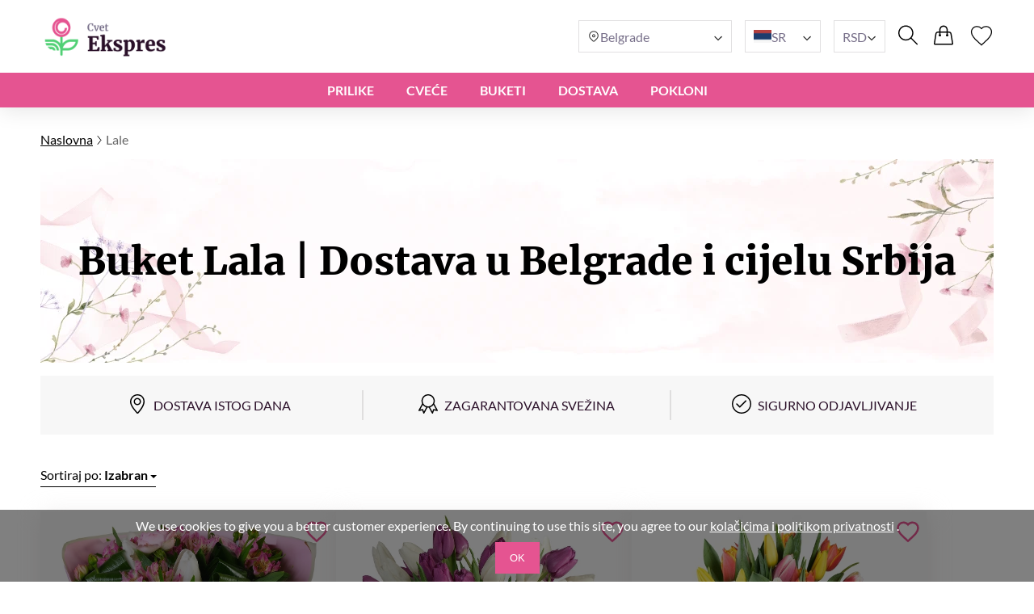

--- FILE ---
content_type: text/html; charset=UTF-8
request_url: https://cvetekspres.rs/lale/
body_size: 22196
content:
<!DOCTYPE html>
<html lang="sr">
<head>
    <meta charset="UTF-8" />
    <meta http-equiv="X-UA-Compatible" content="IE=edge" />
    <title>Buket Lala | Buketi u Beogradu i širom Srbije</title>

    <link rel="canonical" href="https://cvetekspres.rs/lale/" />
    <link rel="alternate" hreflang="en-GB" href="https://myexpressflowers.co.uk/tulips-delivery/" />
    <link rel="alternate" hreflang="x-default" href="https://myexpressflowers.co.uk/tulips-delivery/" />
    <link rel="alternate" hreflang="en-CY" href="https://myexpressflowers.com.cy/tulips-delivery/" />
    <link rel="alternate" hreflang="ru-CY" href="https://myexpressflowers.com.cy/ru/dostavka-tyulpanov/" />
    <link rel="alternate" hreflang="el-CY" href="https://myexpressflowers.com.cy/el/παράδοση-τουλίπες/" />
    <link rel="alternate" hreflang="en-QA" href="https://flowerdelivery.qa/tulips-delivery/" />
    <link rel="alternate" hreflang="en-BE" href="https://bloemenexpress.be/en/tulips-delivery/" />
    <link rel="alternate" hreflang="nl-BE" href="https://bloemenexpress.be/tulpen-boeketten/" />
    <link rel="alternate" hreflang="fr-BE" href="https://bloemenexpress.be/fr/bouquets-de-tulipes/" />
    <link rel="alternate" hreflang="en-EE" href="https://lilledesaatmine.ee/en/tulips-delivery/" />
    <link rel="alternate" hreflang="ru-EE" href="https://lilledesaatmine.ee/ru/tulips-delivery/" />
    <link rel="alternate" hreflang="et-EE" href="https://lilledesaatmine.ee/tulpide-kohaletoimetamine/" />
    <link rel="alternate" hreflang="en-TR" href="https://cicekdeniz.com/en/tulips-delivery/" />
    <link rel="alternate" hreflang="ru-TR" href="https://cicekdeniz.com/ru/tulips-delivery/" />
    <link rel="alternate" hreflang="tr" href="https://cicekdeniz.com/lale/" />
    <link rel="alternate" hreflang="en-AE" href="https://expressflowers.ae/tulips-delivery/" />
    <link rel="alternate" hreflang="ru-AE" href="https://expressflowers.ae/ru/tulips-delivery/" />
    <link rel="alternate" hreflang="en-NO" href="https://ekspressblomster.no/en/tulips-delivery/" />
    <link rel="alternate" hreflang="no" href="https://ekspressblomster.no/tulipaner/" />
    <link rel="alternate" hreflang="en-HU" href="https://expresszvirag.hu/en/tulips-delivery/" />
    <link rel="alternate" hreflang="hu" href="https://expresszvirag.hu/tulipanok/" />
    <link rel="alternate" hreflang="en-GR" href="https://expressflowers.gr/en/tulips-delivery/" />
    <link rel="alternate" hreflang="el-GR" href="https://expressflowers.gr/toylipes/" />
    <link rel="alternate" hreflang="en-IL" href="https://flowerdelivery.co.il/en/tulips-delivery/" />
    <link rel="alternate" hreflang="ru-IL" href="https://flowerdelivery.co.il/ru/tulips-delivery/" />
    <link rel="alternate" hreflang="he-IL" href="https://flowerdelivery.co.il/טוליפ-פרחים/" />
    <link rel="alternate" hreflang="en-FI" href="https://kukkaexpress.fi/en/tulips-delivery/" />
    <link rel="alternate" hreflang="fi" href="https://kukkaexpress.fi/tulppaanit/" />
    <link rel="alternate" hreflang="en-RS" href="https://cvetekspres.rs/en/tulips-delivery/" />
    <link rel="alternate" hreflang="ru-RS" href="https://cvetekspres.rs/ru/tulips-delivery/" />
    <link rel="alternate" hreflang="sr-RS" href="https://cvetekspres.rs/lale/" />
    <link rel="alternate" hreflang="en-PT" href="https://floresexpress.pt/en/tulips-delivery/" />
    <link rel="alternate" hreflang="pt" href="https://floresexpress.pt/entrega-de-tulipas/" />
    <link rel="alternate" hreflang="en-DK" href="https://eflowers.dk/en/tulips/" />
    <link rel="alternate" hreflang="da-DK" href="https://eflowers.dk/tulipaner/" />
    <link rel="alternate" hreflang="en-CH" href="https://expressflowers.ch/en/tulips-delivery/" />
    <link rel="alternate" hreflang="fr-CH" href="https://expressflowers.ch/fr/bouquets-de-tulipes/" />
    <link rel="alternate" hreflang="de-CH" href="https://expressflowers.ch/tulpen/" />
    <link rel="alternate" hreflang="en-AT" href="https://blumen365.at/en/tulips/" />
    <link rel="alternate" hreflang="de-AT" href="https://blumen365.at/tulpen/" />

    <meta name="description" content="Naša dostava lala je savršen način da pokažete svojim voljenima koliko vam je stalo. Imamo širok izbor lala koje možete izabrati. Naša dostava je dostupna širom Srbije." />
    <meta name="viewport" content="width=device-width, initial-scale=1.0" />
    <!-- Google Tag Manager -->
<script>(function(w,d,s,l,i){w[l]=w[l]||[];w[l].push({'gtm.start':
new Date().getTime(),event:'gtm.js'});var f=d.getElementsByTagName(s)[0],
j=d.createElement(s),dl=l!='dataLayer'?'&l='+l:'';j.async=true;j.src=
'https://www.googletagmanager.com/gtm.js?id='+i+dl;f.parentNode.insertBefore(j,f);
})(window,document,'script','dataLayer','GTM-TT479T8D');</script>
<!-- End Google Tag Manager -->
<meta name="google-site-verification" content="whfLKkhxZiPom82RnUdb4rVsj70QewlqycbIOtBhBvE" />

    <link rel="shortcut icon" href="https://cvetekspres.rs/favicon.ico" type="image/x-icon" />

    <link rel="stylesheet" href="https://cvetekspres.rs/theme/common/css/style.css" />
    <link rel="stylesheet" href="https://cvetekspres.rs/theme/common/css/daterangepicker.css" />
    <link rel="stylesheet" href="https://cvetekspres.rs/theme/common/css/owl.carousel.min.css" />


    <script type="application/ld+json">
{
  "@context": "https://schema.org",
  "@type": "Event",
  "name": "🌹 Mother's Day",
  "endDate": "2026-05-15",
  "startDate": "2026-05-01",
  "description": "Naša dostava lala je savršen način da pokažete svojim voljenima koliko vam je stalo. Imamo širok izbor lala koje možete izabrati. Naša dostava je dostupna širom Srbije.",
  "eventStatus": "https://schema.org/EventScheduled",
  "eventAttendanceMode": "https://schema.org/OnlineEventAttendanceMode",
  "location": {
    "@type": "VirtualLocation",
    "url": "https://cvetekspres.rs/lale/"
  }
}
</script>

<script type="application/ld+json">
{
  "@context": "https://schema.org",
  "@type": "Event",
  "name": "💐 Father's Day",
  "endDate": "2026-06-19",
  "startDate": "2026-06-10",
  "description": "Naša dostava lala je savršen način da pokažete svojim voljenima koliko vam je stalo. Imamo širok izbor lala koje možete izabrati. Naša dostava je dostupna širom Srbije.",
  "eventStatus": "https://schema.org/EventScheduled",
  "eventAttendanceMode": "https://schema.org/OnlineEventAttendanceMode",
  "location": {
    "@type": "VirtualLocation",
    "url": "https://cvetekspres.rs/lale/"
  }
}
</script>

<script type="application/ld+json">
{
  "@context": "https://schema.org",
  "@type": "Event",
  "name": "🎄 Christmas",
  "endDate": "2026-12-25",
  "startDate": "2026-12-17",
  "description": "Naša dostava lala je savršen način da pokažete svojim voljenima koliko vam je stalo. Imamo širok izbor lala koje možete izabrati. Naša dostava je dostupna širom Srbije.",
  "eventStatus": "https://schema.org/EventScheduled",
  "eventAttendanceMode": "https://schema.org/OnlineEventAttendanceMode",
  "location": {
    "@type": "VirtualLocation",
    "url": "https://cvetekspres.rs/lale/"
  }
}
</script>
    <script type="application/ld+json">
{
  "@context": "https://schema.org/",
  "@type": "BreadcrumbList",
  "itemListElement": [{
    "@type": "ListItem",
    "position": 1,
    "name": "Naslovna",
    "item": "https://cvetekspres.rs"
  },{
    "@type": "ListItem",
    "position": 2,
    "name": "Lale",
    "item": "https://cvetekspres.rs/lale/"
  }]
}
</script>
    <script type="application/ld+json">
    {
      "@context": "https://schema.org",
      "foundingDate": "2022",
      "@type": "Organization",
      "name": "cvetekspres.rs",
      "url": "https://cvetekspres.rs",
      "email": "contact@cvetekspres.rs",
      "telephone": "+381114223057",
      "logo": "",
      "address": {
        "@type": "PostalAddress",
        "postalCode": "11040",
        "addressCountry": "RS",
        "addressLocality": "Beograd",
        "streetAddress": "Dr Milutina Ivkovića 2a"
      },
      "contactPoint": {
        "@type": "ContactPoint",
        "contactType": "customer service",
        "telephone": "+381114223057",
        "areaServed": "RS",
        "availableLanguage": ["en","ru","sr"]
    },
    "sameAs" : [
        "https://www.facebook.com/myexpressflowers/",
        "https://www.instagram.com/myexpressflowers/",
        "https://www.youtube.com/channel/UCnIRJolCNF9GFmWGQlUlalw/about",
        "https://twitter.com/myexpressflower",
        "https://www.pinterest.com/myexpressflowers/"
    ]
  }
</script></head>

<meta name="trustpilot-one-time-domain-verification-id" content="baff7d1a-469a-45d0-9204-3b23ce345945"/>

<body data-direction="ltr">

<!-- Google Tag Manager (noscript) -->
<noscript><iframe src="https://www.googletagmanager.com/ns.html?id=GTM-TT479T8D"
height="0" width="0" style="display:none;visibility:hidden"></iframe></noscript>
<!-- End Google Tag Manager (noscript) -->


<div class="header-bg"></div>
    <header>
        <div class="header-wrapper">
            <div class="header-top">
                <div class="header-left-block">
                    <div class="header-burger-menu">
                        <div class="header-burger-menu__icon-open">
                            <svg width="23" height="19" viewBox="0 0 23 19" fill="none" xmlns="http://www.w3.org/2000/svg">
                                <path fill="black"
                                    d="M0.280825 2.20757C0.0920737 2.01877 0 1.77932 0 1.48922C0 1.19912 0.0920737 0.959676 0.280825 0.77088C0.469576 0.582085 0.708967 0.48999 0.998999 0.48999H22.001C22.291 0.48999 22.5304 0.582085 22.7192 0.77088C22.9079 0.959676 23 1.19912 23 1.48922C23 1.77932 22.9079 2.01877 22.7192 2.20757C22.5304 2.39636 22.291 2.48846 22.001 2.48846H0.998999C0.708967 2.48846 0.469576 2.39636 0.280825 2.20757ZM22.7192 8.77395C22.9079 8.96275 23 9.20219 23 9.49229C23 9.78239 22.9079 10.0218 22.7192 10.2106C22.5304 10.3994 22.291 10.4915 22.001 10.4915H0.998999C0.708967 10.4915 0.469576 10.3994 0.280825 10.2106C0.0920737 10.0218 0 9.78239 0 9.49229C0 9.20219 0.0920737 8.96275 0.280825 8.77395C0.469576 8.58516 0.708967 8.49306 0.998999 8.49306H22.001C22.291 8.49306 22.5304 8.58516 22.7192 8.77395ZM22.7192 16.7724C22.9079 16.9612 23 17.2007 23 17.4908C23 17.7809 22.9079 18.0203 22.7192 18.2091C22.5304 18.3979 22.291 18.49 22.001 18.49H0.998999C0.708967 18.49 0.469576 18.3979 0.280825 18.2091C0.0920737 18.0203 0 17.7809 0 17.4908C0 17.2007 0.0920737 16.9612 0.280825 16.7724C0.469576 16.5836 0.708967 16.4915 0.998999 16.4915H22.001C22.291 16.4915 22.5304 16.5882 22.7192 16.7724Z"
                                />
                            </svg>
                        </div>
                        <div class="header-burger-menu__icon-close">
                            <svg xmlns="http://www.w3.org/2000/svg" width="28" height="28" viewBox="0 0 28 28" fill="none">
                                <path d="M22.0723 5L23 5.92772L5.92769 22.9993L5 22.0723L22.0723 5Z" fill="black"/>
                                <path d="M5.92769 5L23 22.0716L22.0723 23L5 5.92838L5.92769 5Z" fill="black"/>
                            </svg>
                        </div>
                        <div class="header-mobile-menu-wrapper">
                            <ul class="header-mobile-menu">
                                                                    <li class="header-mobile-menu-item">
                                        <a href="/prilike/" class="header-mobile-menu-item__title">
                                            Prilike
                                                                                            <div class="header-mobile-menu-item__icon-open">
                                                    <svg xmlns="http://www.w3.org/2000/svg" width="12" height="12" viewBox="0 0 12 12" fill="none">
                                                        <path d="M1.5374 3.47498C1.6624 3.34998 1.8104 3.28748 1.9814 3.28748C2.15207 3.28748 2.2999 3.34998 2.4249 3.47498L6.0874 7.13748L9.7624 3.46248C9.87907 3.34581 10.0249 3.28748 10.1999 3.28748C10.3749 3.28748 10.5249 3.34998 10.6499 3.47498C10.7749 3.59998 10.8374 3.74798 10.8374 3.91898C10.8374 4.08964 10.7749 4.23748 10.6499 4.36248L6.4374 8.56248C6.3874 8.61248 6.33324 8.64798 6.2749 8.66898C6.21657 8.68964 6.15407 8.69998 6.0874 8.69998C6.02074 8.69998 5.95824 8.68964 5.8999 8.66898C5.84157 8.64798 5.7874 8.61248 5.7374 8.56248L1.5249 4.34997C1.40824 4.23331 1.3499 4.08964 1.3499 3.91898C1.3499 3.74798 1.4124 3.59998 1.5374 3.47498Z" fill="#2E2E2E"/>
                                                    </svg>
                                                </div>
                                                                                    </a>

                                                                                    <ul class="header-mobile-submenu header-mega-submenu">
                                                                                                    <li class="header-mobile-submenu-col">
                                                                                                                    <a href="/vencanje/"
                                                            class="header-mobile-submenu-item header-submenu-title"
                                                            >
                                                                                                                                Venčanje
                                                            </a>
                                                                                                                    <a href="/ljubav-i-romansa/"
                                                            class="header-mobile-submenu-item"
                                                            >
                                                                                                                                Ljubav i romansa
                                                            </a>
                                                                                                                    <a href="/zao-mi-je/"
                                                            class="header-mobile-submenu-item"
                                                            >
                                                                                                                                Žao mi je
                                                            </a>
                                                                                                                    <a href="/hvala-vam/"
                                                            class="header-mobile-submenu-item"
                                                            >
                                                                                                                                Hvala vam
                                                            </a>
                                                                                                                    <a href="/nova-beba/"
                                                            class="header-mobile-submenu-item"
                                                            >
                                                                                                                                Nova beba
                                                            </a>
                                                                                                                    <a href="/poslovni-poklon/"
                                                            class="header-mobile-submenu-item"
                                                            >
                                                                                                                                Poslovni poklon
                                                            </a>
                                                                                                                    <a href="/diplomski/"
                                                            class="header-mobile-submenu-item"
                                                            >
                                                                                                                                Diplomski
                                                            </a>
                                                                                                            </li>
                                                                                                    <li class="header-mobile-submenu-col">
                                                                                                                    <a href="/novi-dom/"
                                                            class="header-mobile-submenu-item"
                                                            >
                                                                                                                                Novi dom
                                                            </a>
                                                                                                                    <a href="/godisnjica/"
                                                            class="header-mobile-submenu-item"
                                                            >
                                                                                                                                Godišnjica
                                                            </a>
                                                                                                                    <a href="/bozic/"
                                                            class="header-mobile-submenu-item"
                                                            >
                                                                                                                                Božić
                                                            </a>
                                                                                                                    <a href="/dobrodosli-kuci/"
                                                            class="header-mobile-submenu-item"
                                                            >
                                                                                                                                Dobrodošli kući
                                                            </a>
                                                                                                                    <a href="/srecno/"
                                                            class="header-mobile-submenu-item"
                                                            >
                                                                                                                                Srećno
                                                            </a>
                                                                                                                    <a href="/brz-oporavak/"
                                                            class="header-mobile-submenu-item"
                                                            >
                                                                                                                                Brz oporavak
                                                            </a>
                                                                                                            </li>
                                                                                                    <li class="header-mobile-submenu-col">
                                                                                                                    <a href="/sahrana/"
                                                            class="header-mobile-submenu-item"
                                                            >
                                                                                                                                Sahrana
                                                            </a>
                                                                                                                    <a href="/dan-zaljubljenih/"
                                                            class="header-mobile-submenu-item"
                                                            >
                                                                                                                                Dan zaljubljenih
                                                            </a>
                                                                                                                    <a href="/meunarodni-dan-zena/"
                                                            class="header-mobile-submenu-item"
                                                            >
                                                                                                                                Međunarodni dan žena
                                                            </a>
                                                                                                                    <a href="/uskrs/"
                                                            class="header-mobile-submenu-item"
                                                            >
                                                                                                                                Uskrs
                                                            </a>
                                                                                                                    <a href="/dan-majke/"
                                                            class="header-mobile-submenu-item"
                                                            >
                                                                                                                                Dan majke
                                                            </a>
                                                                                                                    <a href="/dan-oceva/"
                                                            class="header-mobile-submenu-item"
                                                            >
                                                                                                                                Dan očeva
                                                            </a>
                                                                                                            </li>
                                                                                                    <li class="header-mobile-submenu-col">
                                                                                                                    <a href="/rogendan/"
                                                            class="header-mobile-submenu-item header-submenu-title"
                                                            >
                                                                                                                                Rođendan
                                                            </a>
                                                                                                                    <a href="/mamin-roendan/"
                                                            class="header-mobile-submenu-item"
                                                            >
                                                                                                                                Mamin rođendan
                                                            </a>
                                                                                                                    <a href="/tatin-roendan/"
                                                            class="header-mobile-submenu-item"
                                                            >
                                                                                                                                Tatin rođendan
                                                            </a>
                                                                                                                    <a href="/sestrin-roendan/"
                                                            class="header-mobile-submenu-item"
                                                            >
                                                                                                                                Sestrin rođendan
                                                            </a>
                                                                                                                    <a href="/roendan-brata/"
                                                            class="header-mobile-submenu-item"
                                                            >
                                                                                                                                Rođendan brata
                                                            </a>
                                                                                                                    <a href="/prijateljev-roendan/"
                                                            class="header-mobile-submenu-item"
                                                            >
                                                                                                                                Prijateljev rođendan
                                                            </a>
                                                                                                            </li>
                                                                                                    <li class="header-mobile-submenu-col">
                                                                                                                    <a href="/zenin-roendan/"
                                                            class="header-mobile-submenu-item"
                                                            >
                                                                                                                                Ženin rođendan
                                                            </a>
                                                                                                                    <a href="/cerkin-roendan/"
                                                            class="header-mobile-submenu-item"
                                                            >
                                                                                                                                Ćerkin rođendan
                                                            </a>
                                                                                                                    <a href="/bakin-roendan/"
                                                            class="header-mobile-submenu-item"
                                                            >
                                                                                                                                Bakin rođendan
                                                            </a>
                                                                                                                    <a href="/dedin-roendan/"
                                                            class="header-mobile-submenu-item"
                                                            >
                                                                                                                                Dedin rođendan
                                                            </a>
                                                                                                            </li>
                                                                                            </ul>
                                                                            </li>
                                                                    <li class="header-mobile-menu-item">
                                        <a href="/cvece/" class="header-mobile-menu-item__title">
                                            Cveće
                                                                                            <div class="header-mobile-menu-item__icon-open">
                                                    <svg xmlns="http://www.w3.org/2000/svg" width="12" height="12" viewBox="0 0 12 12" fill="none">
                                                        <path d="M1.5374 3.47498C1.6624 3.34998 1.8104 3.28748 1.9814 3.28748C2.15207 3.28748 2.2999 3.34998 2.4249 3.47498L6.0874 7.13748L9.7624 3.46248C9.87907 3.34581 10.0249 3.28748 10.1999 3.28748C10.3749 3.28748 10.5249 3.34998 10.6499 3.47498C10.7749 3.59998 10.8374 3.74798 10.8374 3.91898C10.8374 4.08964 10.7749 4.23748 10.6499 4.36248L6.4374 8.56248C6.3874 8.61248 6.33324 8.64798 6.2749 8.66898C6.21657 8.68964 6.15407 8.69998 6.0874 8.69998C6.02074 8.69998 5.95824 8.68964 5.8999 8.66898C5.84157 8.64798 5.7874 8.61248 5.7374 8.56248L1.5249 4.34997C1.40824 4.23331 1.3499 4.08964 1.3499 3.91898C1.3499 3.74798 1.4124 3.59998 1.5374 3.47498Z" fill="#2E2E2E"/>
                                                    </svg>
                                                </div>
                                                                                    </a>

                                                                                    <ul class="header-mobile-submenu header-mega-submenu">
                                                                                                    <li class="header-mobile-submenu-col">
                                                                                                                    <a href="#"
                                                            class="header-mobile-submenu-item header-submenu-title"
                                                            >
                                                                                                                                Po tipu
                                                            </a>
                                                                                                                    <a href="/ruze/"
                                                            class="header-mobile-submenu-item"
                                                            >
                                                                                                                                Ruže
                                                            </a>
                                                                                                                    <a href="/bozuri/"
                                                            class="header-mobile-submenu-item"
                                                            >
                                                                                                                                Božuri
                                                            </a>
                                                                                                                    <a href="/ljiljani/"
                                                            class="header-mobile-submenu-item"
                                                            >
                                                                                                                                Ljiljani
                                                            </a>
                                                                                                                    <a href="/lale/"
                                                            class="header-mobile-submenu-item"
                                                            >
                                                                                                                                Lale
                                                            </a>
                                                                                                                    <a href="/gerberi/"
                                                            class="header-mobile-submenu-item"
                                                            >
                                                                                                                                Gerberi
                                                            </a>
                                                                                                                    <a href="/hortenzija/"
                                                            class="header-mobile-submenu-item"
                                                            >
                                                                                                                                Hortenzija
                                                            </a>
                                                                                                            </li>
                                                                                                    <li class="header-mobile-submenu-col">
                                                                                                                    <a href="/suncokreti/"
                                                            class="header-mobile-submenu-item"
                                                            >
                                                                                                                                Suncokreti
                                                            </a>
                                                                                                                    <a href="/alstroemerije/"
                                                            class="header-mobile-submenu-item"
                                                            >
                                                                                                                                Alstroemerije
                                                            </a>
                                                                                                                    <a href="/hrizanteme/"
                                                            class="header-mobile-submenu-item"
                                                            >
                                                                                                                                Hrizanteme
                                                            </a>
                                                                                                                    <a href="/orhideje/"
                                                            class="header-mobile-submenu-item"
                                                            >
                                                                                                                                Orhideje
                                                            </a>
                                                                                                                    <a href="/irisi/"
                                                            class="header-mobile-submenu-item"
                                                            >
                                                                                                                                Irisi
                                                            </a>
                                                                                                                    <a href="/karanfili/"
                                                            class="header-mobile-submenu-item"
                                                            >
                                                                                                                                Karanfili
                                                            </a>
                                                                                                            </li>
                                                                                                    <li class="header-mobile-submenu-col">
                                                                                                                    <a href="#"
                                                            class="header-mobile-submenu-item header-submenu-title"
                                                            >
                                                                                                                                Po sezoni
                                                            </a>
                                                                                                                    <a href="/letnji-buketi/"
                                                            class="header-mobile-submenu-item"
                                                            >
                                                                                                                                Letnji buketi
                                                            </a>
                                                                                                                    <a href="/prolecni-buketi/"
                                                            class="header-mobile-submenu-item"
                                                            >
                                                                                                                                Prolećni buketi
                                                            </a>
                                                                                                                    <a href="/jesenji-buketi/"
                                                            class="header-mobile-submenu-item"
                                                            >
                                                                                                                                Jesenji buketi
                                                            </a>
                                                                                                                    <a href="/zimski-buketi/"
                                                            class="header-mobile-submenu-item"
                                                            >
                                                                                                                                Zimski buketi
                                                            </a>
                                                                                                            </li>
                                                                                                    <li class="header-mobile-submenu-col">
                                                                                                                    <a href="#"
                                                            class="header-mobile-submenu-item header-submenu-title"
                                                            >
                                                                                                                                Po boji
                                                            </a>
                                                                                                                    <a href="/crvene-1/"
                                                            class="header-mobile-submenu-item"
                                                            >
                                                                                                                                    <span class="color-circle" style="background: #E32A2A"></span>
                                                                                                                                Crvene
                                                            </a>
                                                                                                                    <a href="/plave/"
                                                            class="header-mobile-submenu-item"
                                                            >
                                                                                                                                    <span class="color-circle" style="background: #2A8DE9"></span>
                                                                                                                                Plave
                                                            </a>
                                                                                                                    <a href="/ruze-2/"
                                                            class="header-mobile-submenu-item"
                                                            >
                                                                                                                                    <span class="color-circle" style="background: #EF31BA"></span>
                                                                                                                                Ruže
                                                            </a>
                                                                                                                    <a href="/zute-ruze-1/"
                                                            class="header-mobile-submenu-item"
                                                            >
                                                                                                                                    <span class="color-circle" style="background: #E9D526"></span>
                                                                                                                                Žute ruže
                                                            </a>
                                                                                                                    <a href="/narandzaste/"
                                                            class="header-mobile-submenu-item"
                                                            >
                                                                                                                                    <span class="color-circle" style="background: #EF9F28"></span>
                                                                                                                                Narandžaste
                                                            </a>
                                                                                                                    <a href="/bele-1/"
                                                            class="header-mobile-submenu-item"
                                                            >
                                                                                                                                    <span class="color-circle" style="background: #FFFFFF"></span>
                                                                                                                                Bele
                                                            </a>
                                                                                                                    <a href="/pastel-1/"
                                                            class="header-mobile-submenu-item"
                                                            >
                                                                                                                                    <span class="color-circle" style="background: #FFF7E3"></span>
                                                                                                                                Pastel
                                                            </a>
                                                                                                            </li>
                                                                                                    <li class="header-mobile-submenu-col">
                                                                                                                    <a href="/vise-boja/"
                                                            class="header-mobile-submenu-item"
                                                            >
                                                                                                                                    <span class="color-circle" style="background: #000000"></span>
                                                                                                                                Više boja
                                                            </a>
                                                                                                                    <a href="/ljubicaste/"
                                                            class="header-mobile-submenu-item"
                                                            >
                                                                                                                                    <span class="color-circle" style="background: #6A31E4"></span>
                                                                                                                                Ljubičaste
                                                            </a>
                                                                                                                    <a href="#"
                                                            class="header-mobile-submenu-item header-submenu-title"
                                                            >
                                                                                                                                Po ceni
                                                            </a>
                                                                                                                    <a href="/ispod-50-e/"
                                                            class="header-mobile-submenu-item"
                                                            >
                                                                                                                                ispod 50€
                                                            </a>
                                                                                                                    <a href="/ispod-80-e/"
                                                            class="header-mobile-submenu-item"
                                                            >
                                                                                                                                ispod 80€
                                                            </a>
                                                                                                                    <a href="/ispod-100-e/"
                                                            class="header-mobile-submenu-item"
                                                            >
                                                                                                                                ispod 100€
                                                            </a>
                                                                                                                    <a href="/ispod-150-e/"
                                                            class="header-mobile-submenu-item"
                                                            >
                                                                                                                                ispod 150€
                                                            </a>
                                                                                                                    <a href="/ispod-200-e/"
                                                            class="header-mobile-submenu-item"
                                                            >
                                                                                                                                ispod 200€
                                                            </a>
                                                                                                            </li>
                                                                                            </ul>
                                                                            </li>
                                                                    <li class="header-mobile-menu-item">
                                        <a href="#" class="header-mobile-menu-item__title">
                                            BUKETI
                                                                                            <div class="header-mobile-menu-item__icon-open">
                                                    <svg xmlns="http://www.w3.org/2000/svg" width="12" height="12" viewBox="0 0 12 12" fill="none">
                                                        <path d="M1.5374 3.47498C1.6624 3.34998 1.8104 3.28748 1.9814 3.28748C2.15207 3.28748 2.2999 3.34998 2.4249 3.47498L6.0874 7.13748L9.7624 3.46248C9.87907 3.34581 10.0249 3.28748 10.1999 3.28748C10.3749 3.28748 10.5249 3.34998 10.6499 3.47498C10.7749 3.59998 10.8374 3.74798 10.8374 3.91898C10.8374 4.08964 10.7749 4.23748 10.6499 4.36248L6.4374 8.56248C6.3874 8.61248 6.33324 8.64798 6.2749 8.66898C6.21657 8.68964 6.15407 8.69998 6.0874 8.69998C6.02074 8.69998 5.95824 8.68964 5.8999 8.66898C5.84157 8.64798 5.7874 8.61248 5.7374 8.56248L1.5249 4.34997C1.40824 4.23331 1.3499 4.08964 1.3499 3.91898C1.3499 3.74798 1.4124 3.59998 1.5374 3.47498Z" fill="#2E2E2E"/>
                                                    </svg>
                                                </div>
                                                                                    </a>

                                                                                    <ul class="header-mobile-submenu header-mega-submenu">
                                                                                                    <li class="header-mobile-submenu-col">
                                                                                                                    <a href="/svi-buketi/"
                                                            class="header-mobile-submenu-item"
                                                            >
                                                                                                                                Svi buketi
                                                            </a>
                                                                                                            </li>
                                                                                                    <li class="header-mobile-submenu-col">
                                                                                                                    <a href="/cvece-u-kutijama/"
                                                            class="header-mobile-submenu-item"
                                                            >
                                                                                                                                Cveće u kutijama
                                                            </a>
                                                                                                            </li>
                                                                                                    <li class="header-mobile-submenu-col">
                                                                                                                    <a href="/korpe-sa-cvecem/"
                                                            class="header-mobile-submenu-item"
                                                            >
                                                                                                                                Korpe sa cvećem
                                                            </a>
                                                                                                            </li>
                                                                                                    <li class="header-mobile-submenu-col">
                                                                                                                    <a href="/veliki-buketi/"
                                                            class="header-mobile-submenu-item"
                                                            >
                                                                                                                                Veliki buketi
                                                            </a>
                                                                                                            </li>
                                                                                                    <li class="header-mobile-submenu-col">
                                                                                                                    <a href="/minijaturni-buketi/"
                                                            class="header-mobile-submenu-item"
                                                            >
                                                                                                                                Minijaturni buketi
                                                            </a>
                                                                                                            </li>
                                                                                                    <li class="header-mobile-submenu-col">
                                                                                                                    <a href="/kompozicije-za-decu/"
                                                            class="header-mobile-submenu-item"
                                                            >
                                                                                                                                Kompozicije za decu
                                                            </a>
                                                                                                            </li>
                                                                                                    <li class="header-mobile-submenu-col">
                                                                                                                    <a href="/luksuzno-cvece/"
                                                            class="header-mobile-submenu-item"
                                                            >
                                                                                                                                Luksuzno cveće
                                                            </a>
                                                                                                            </li>
                                                                                            </ul>
                                                                            </li>
                                                                    <li class="header-mobile-menu-item">
                                        <a href="#" class="header-mobile-menu-item__title">
                                            DOSTAVA
                                                                                            <div class="header-mobile-menu-item__icon-open">
                                                    <svg xmlns="http://www.w3.org/2000/svg" width="12" height="12" viewBox="0 0 12 12" fill="none">
                                                        <path d="M1.5374 3.47498C1.6624 3.34998 1.8104 3.28748 1.9814 3.28748C2.15207 3.28748 2.2999 3.34998 2.4249 3.47498L6.0874 7.13748L9.7624 3.46248C9.87907 3.34581 10.0249 3.28748 10.1999 3.28748C10.3749 3.28748 10.5249 3.34998 10.6499 3.47498C10.7749 3.59998 10.8374 3.74798 10.8374 3.91898C10.8374 4.08964 10.7749 4.23748 10.6499 4.36248L6.4374 8.56248C6.3874 8.61248 6.33324 8.64798 6.2749 8.66898C6.21657 8.68964 6.15407 8.69998 6.0874 8.69998C6.02074 8.69998 5.95824 8.68964 5.8999 8.66898C5.84157 8.64798 5.7874 8.61248 5.7374 8.56248L1.5249 4.34997C1.40824 4.23331 1.3499 4.08964 1.3499 3.91898C1.3499 3.74798 1.4124 3.59998 1.5374 3.47498Z" fill="#2E2E2E"/>
                                                    </svg>
                                                </div>
                                                                                    </a>

                                                                                    <ul class="header-mobile-submenu header-mega-submenu">
                                                                                                    <li class="header-mobile-submenu-col">
                                                                                                                    <a href="/istog-dana/"
                                                            class="header-mobile-submenu-item header-submenu-title"
                                                            >
                                                                                                                                Istog dana
                                                            </a>
                                                                                                                    <a href="/sledeci-dan/"
                                                            class="header-mobile-submenu-item header-submenu-title"
                                                            >
                                                                                                                                Sledeći dan
                                                            </a>
                                                                                                            </li>
                                                                                                    <li class="header-mobile-submenu-col">
                                                                                                                    <a href="#"
                                                            class="header-mobile-submenu-item header-submenu-title"
                                                            >
                                                                                                                                GRAD
                                                            </a>
                                                                                                                    <a href="/cvece-dostava-novi-sad/"
                                                            class="header-mobile-submenu-item"
                                                            >
                                                                                                                                Novi Sad
                                                            </a>
                                                                                                                    <a href="#"
                                                            class="header-mobile-submenu-item"
                                                            >
                                                                                                                                
                                                            </a>
                                                                                                            </li>
                                                                                                    <li class="header-mobile-submenu-col">
                                                                                                                    <a href="/cvece-dostava-nis/"
                                                            class="header-mobile-submenu-item"
                                                            >
                                                                                                                                Niš
                                                            </a>
                                                                                                                    <a href="/cvece-dostava-kragujevac/"
                                                            class="header-mobile-submenu-item"
                                                            >
                                                                                                                                Kragujevac
                                                            </a>
                                                                                                                    <a href="/cvece-dostava-subotica/"
                                                            class="header-mobile-submenu-item"
                                                            >
                                                                                                                                Subotica
                                                            </a>
                                                                                                            </li>
                                                                                            </ul>
                                                                            </li>
                                                                    <li class="header-mobile-menu-item">
                                        <a href="/pokloni/" class="header-mobile-menu-item__title">
                                            Pokloni
                                                                                    </a>

                                                                            </li>
                                                            </ul>
                            <div class="header-mobile-options">
                                <div class="custom-select header-selector header-selector_city">
                                    <div class="custom-select__selected header-selector__selected">
                                                                                                                                                                                        <svg xmlns="http://www.w3.org/2000/svg" width="16" height="16" viewBox="0 0 16 16" fill="none">
                                                        <path d="M3.89536 3.0453C4.98399 1.95668 6.46048 1.34509 8.00003 1.34509C9.53958 1.34509 11.0161 1.95668 12.1047 3.0453C13.1933 4.13393 13.8049 5.61042 13.8049 7.14997C13.8049 8.68952 13.1933 10.166 12.1047 11.2546L11.3134 12.0373C10.73 12.6093 9.97336 13.3453 9.0427 14.2453C8.76298 14.5158 8.38912 14.6669 8.00003 14.6669C7.61094 14.6669 7.23708 14.5158 6.95736 14.2453L4.63003 11.9813C4.3367 11.694 4.0927 11.452 3.89536 11.2546C3.35631 10.7156 2.9287 10.0757 2.63696 9.37141C2.34522 8.66713 2.19507 7.91228 2.19507 7.14997C2.19507 6.38765 2.34522 5.6328 2.63696 4.92852C2.9287 4.22424 3.35631 3.58432 3.89536 3.0453ZM11.3974 3.75197C10.9511 3.30578 10.4214 2.95185 9.83837 2.71039C9.25536 2.46894 8.6305 2.34468 7.99946 2.34471C7.36842 2.34474 6.74357 2.46906 6.16058 2.71057C5.5776 2.95209 5.04788 3.30607 4.6017 3.7523C4.15551 4.19853 3.80158 4.72828 3.56012 5.31129C3.31866 5.8943 3.1944 6.51917 3.19443 7.1502C3.19447 7.78124 3.31879 8.40609 3.5603 8.98908C3.80182 9.57207 4.1558 10.1018 4.60203 10.548L5.59403 11.5266C6.13936 12.0606 6.82603 12.7273 7.6527 13.5266C7.74591 13.6167 7.87044 13.667 8.00003 13.667C8.12962 13.667 8.25415 13.6167 8.34736 13.5266L10.6107 11.3266C10.924 11.0193 11.186 10.76 11.3974 10.548C12.2984 9.64692 12.8045 8.42487 12.8045 7.15063C12.8045 5.8764 12.2984 4.65434 11.3974 3.7533V3.75197ZM8.00003 5.33263C8.26285 5.33263 8.52309 5.3844 8.76591 5.48498C9.00872 5.58555 9.22935 5.73297 9.41519 5.91881C9.60103 6.10465 9.74844 6.32528 9.84902 6.56809C9.9496 6.8109 10.0014 7.07115 10.0014 7.33397C10.0014 7.59679 9.9496 7.85703 9.84902 8.09985C9.74844 8.34266 9.60103 8.56328 9.41519 8.74912C9.22935 8.93497 9.00872 9.08238 8.76591 9.18296C8.52309 9.28354 8.26285 9.3353 8.00003 9.3353C7.47566 9.32573 6.97599 9.1107 6.60854 8.73648C6.24109 8.36227 6.03522 7.85876 6.03522 7.3343C6.03522 6.80984 6.24109 6.30634 6.60854 5.93212C6.97599 5.5579 7.47566 5.34287 8.00003 5.3333V5.33263ZM8.00003 6.33263C7.73446 6.33263 7.47977 6.43813 7.29198 6.62592C7.10419 6.81371 6.9987 7.0684 6.9987 7.33397C6.9987 7.59954 7.10419 7.85423 7.29198 8.04202C7.47977 8.2298 7.73446 8.3353 8.00003 8.3353C8.26104 8.32857 8.50909 8.22015 8.69132 8.03316C8.87355 7.84617 8.97553 7.5954 8.97553 7.3343C8.97553 7.07321 8.87355 6.82244 8.69132 6.63545C8.50909 6.44846 8.26104 6.34004 8.00003 6.3333V6.33263Z" fill="#2E2E2E"/>
                                                    </svg>
                                                    <span class="custom-select__selected-text">Belgrade</span>
                                                    <span class="header-selector__toggle">
                                                        <svg xmlns="http://www.w3.org/2000/svg" width="12" height="13" viewBox="0 0 12 13" fill="none">
                                                            <path d="M1.5374 4.97498C1.6624 4.84998 1.8104 4.78748 1.9814 4.78748C2.15207 4.78748 2.2999 4.84998 2.4249 4.97498L6.0874 8.63748L9.7624 4.96248C9.87907 4.84581 10.0249 4.78748 10.1999 4.78748C10.3749 4.78748 10.5249 4.84998 10.6499 4.97498C10.7749 5.09998 10.8374 5.24798 10.8374 5.41898C10.8374 5.58964 10.7749 5.73748 10.6499 5.86248L6.4374 10.0625C6.3874 10.1125 6.33324 10.148 6.2749 10.169C6.21657 10.1896 6.15407 10.2 6.0874 10.2C6.02074 10.2 5.95824 10.1896 5.8999 10.169C5.84157 10.148 5.7874 10.1125 5.7374 10.0625L1.5249 5.84997C1.40824 5.73331 1.3499 5.58964 1.3499 5.41898C1.3499 5.24798 1.4124 5.09998 1.5374 4.97498Z" fill="#2E2E2E"/>
                                                        </svg>
                                                    </span>
                                                                                                                                                                                                                                                                                                                                                                                                                                                                                                                                                                                                                                                                                                                                                                                                                                                                                                                                                                                                                                                                                                                                                                                                                                                                                                                                                                                                                                                                                                                                                                                                                                                                                                                                                                                                                                                                                                                                                                                                                                                                                                                                                                                                                                                                                                                                                                            </div>
                                    <input type="hidden"
                                        name="city_id"
                                        value="10095"
                                        class="custom-select__input"
                                    />
                                    <div class="custom-select-options header-selector-options">
                                                                                    <div data-value="10095" class="custom-select-options__item header-selector-options__item">
                                                Belgrade
                                            </div>
                                                                                    <div data-value="90005" class="custom-select-options__item header-selector-options__item">
                                                Cacak
                                            </div>
                                                                                    <div data-value="90019" class="custom-select-options__item header-selector-options__item">
                                                Kikinda
                                            </div>
                                                                                    <div data-value="10099" class="custom-select-options__item header-selector-options__item">
                                                Kragujevac
                                            </div>
                                                                                    <div data-value="90006" class="custom-select-options__item header-selector-options__item">
                                                Kraljevo
                                            </div>
                                                                                    <div data-value="90009" class="custom-select-options__item header-selector-options__item">
                                                Krusevac
                                            </div>
                                                                                    <div data-value="90003" class="custom-select-options__item header-selector-options__item">
                                                Leskovac
                                            </div>
                                                                                    <div data-value="10098" class="custom-select-options__item header-selector-options__item">
                                                Niš
                                            </div>
                                                                                    <div data-value="90012" class="custom-select-options__item header-selector-options__item">
                                                Novi Pazar
                                            </div>
                                                                                    <div data-value="10096" class="custom-select-options__item header-selector-options__item">
                                                Novi Sad
                                            </div>
                                                                                    <div data-value="90004" class="custom-select-options__item header-selector-options__item">
                                                Pancevo
                                            </div>
                                                                                    <div data-value="90018" class="custom-select-options__item header-selector-options__item">
                                                Pirot
                                            </div>
                                                                                    <div data-value="90016" class="custom-select-options__item header-selector-options__item">
                                                Pozarevac
                                            </div>
                                                                                    <div data-value="90010" class="custom-select-options__item header-selector-options__item">
                                                Sabac
                                            </div>
                                                                                    <div data-value="90007" class="custom-select-options__item header-selector-options__item">
                                                Smederevo
                                            </div>
                                                                                    <div data-value="90014" class="custom-select-options__item header-selector-options__item">
                                                Sombor
                                            </div>
                                                                                    <div data-value="90017" class="custom-select-options__item header-selector-options__item">
                                                Sremska Mitrovica
                                            </div>
                                                                                    <div data-value="10100" class="custom-select-options__item header-selector-options__item">
                                                Subotica
                                            </div>
                                                                                    <div data-value="90011" class="custom-select-options__item header-selector-options__item">
                                                Uzice
                                            </div>
                                                                                    <div data-value="90008" class="custom-select-options__item header-selector-options__item">
                                                Valjevo
                                            </div>
                                                                                    <div data-value="90013" class="custom-select-options__item header-selector-options__item">
                                                Vranje
                                            </div>
                                                                                    <div data-value="90020" class="custom-select-options__item header-selector-options__item">
                                                Vrsac
                                            </div>
                                                                                    <div data-value="90015" class="custom-select-options__item header-selector-options__item">
                                                Zajecar
                                            </div>
                                                                                    <div data-value="90002" class="custom-select-options__item header-selector-options__item">
                                                Zrenjanin
                                            </div>
                                                                            </div>
                                </div>

                                <div class="header-selectors">
                                                                            <div class="custom-select header-selector header-selector_langs">
                                            <div class="custom-select__selected header-selector__selected">
                                                <img class="header-selector__img"
                                                    src="/storage/2022/11/20/c59d59256b126ed92fa64b67aea89235678315ca.jpg"
                                                    alt="Српски flag"
                                                />
                                                <span class="header-selector__name">sr</span>
                                                <span class="header-selector__toggle">
                                                    <svg xmlns="http://www.w3.org/2000/svg" width="12" height="13" viewBox="0 0 12 13" fill="none">
                                                        <path d="M1.5374 4.97498C1.6624 4.84998 1.8104 4.78748 1.9814 4.78748C2.15207 4.78748 2.2999 4.84998 2.4249 4.97498L6.0874 8.63748L9.7624 4.96248C9.87907 4.84581 10.0249 4.78748 10.1999 4.78748C10.3749 4.78748 10.5249 4.84998 10.6499 4.97498C10.7749 5.09998 10.8374 5.24798 10.8374 5.41898C10.8374 5.58964 10.7749 5.73748 10.6499 5.86248L6.4374 10.0625C6.3874 10.1125 6.33324 10.148 6.2749 10.169C6.21657 10.1896 6.15407 10.2 6.0874 10.2C6.02074 10.2 5.95824 10.1896 5.8999 10.169C5.84157 10.148 5.7874 10.1125 5.7374 10.0625L1.5249 5.84997C1.40824 5.73331 1.3499 5.58964 1.3499 5.41898C1.3499 5.24798 1.4124 5.09998 1.5374 4.97498Z" fill="#2E2E2E"/>
                                                    </svg>
                                                </span>
                                            </div>
                                            <ul class="custom-select-options header-selector-options">
                                                                                                    <li class="custom-select-options__item">
                                                        <a href="/en/tulips-delivery/" class="header-selector-options__item">
                                                            <img src="/storage/2022/10/27/a5b7a295cdf2157464bb24ed5173b38a3976756d.png"
                                                                class="header-selector__img"
                                                                alt="English flag"
                                                            />
                                                            <span class="header-selector__name">en</span>
                                                        </a>
                                                    </li>
                                                                                                    <li class="custom-select-options__item">
                                                        <a href="/ru/tulips-delivery/" class="header-selector-options__item">
                                                            <img src="/storage/2022/10/27/cdcac6697d12fd999c9d9ce2ae4f6fb9d2ad3def.png"
                                                                class="header-selector__img"
                                                                alt="Русский flag"
                                                            />
                                                            <span class="header-selector__name">ru</span>
                                                        </a>
                                                    </li>
                                                                                            </ul>
                                        </div>
                                    
                                                                        <div class="custom-select header-selector header-selector_currencies">
                                        <div class="custom-select__selected header-selector__selected">
                                            <span class="header-selector__name">
                                                                                                                                                     RSD
                                                                                            </span>
                                            <span class="header-selector__toggle">
                                                <svg xmlns="http://www.w3.org/2000/svg" width="12" height="13" viewBox="0 0 12 13" fill="none">
                                                    <path d="M1.5374 4.97498C1.6624 4.84998 1.8104 4.78748 1.9814 4.78748C2.15207 4.78748 2.2999 4.84998 2.4249 4.97498L6.0874 8.63748L9.7624 4.96248C9.87907 4.84581 10.0249 4.78748 10.1999 4.78748C10.3749 4.78748 10.5249 4.84998 10.6499 4.97498C10.7749 5.09998 10.8374 5.24798 10.8374 5.41898C10.8374 5.58964 10.7749 5.73748 10.6499 5.86248L6.4374 10.0625C6.3874 10.1125 6.33324 10.148 6.2749 10.169C6.21657 10.1896 6.15407 10.2 6.0874 10.2C6.02074 10.2 5.95824 10.1896 5.8999 10.169C5.84157 10.148 5.7874 10.1125 5.7374 10.0625L1.5249 5.84997C1.40824 5.73331 1.3499 5.58964 1.3499 5.41898C1.3499 5.24798 1.4124 5.09998 1.5374 4.97498Z" fill="#2E2E2E"/>
                                                </svg>
                                            </span>
                                        </div>
                                        <ul class="custom-select-options header-selector-options">
                                                                                                                                                <li class="custom-select-options__item">
                                                        <a href="#"
                                                        class="header-selector-options__item"
                                                        onclick="return Currency.change(2);"
                                                        >
                                                                                                                                                                                        <span class="header-selector-item__symbol">
                                                                    € 
                                                                </span>
                                                                                                                    </a>
                                                    </li>
                                                                                                                                                                                                                                </ul>
                                    </div>
                                                                    </div>
                            </div>
                            <ul class="header-links">
                                                            </ul>
                        </div>
                    </div>
                    <div class="header-logo">
                        <a href="/">
                            <img alt="Logo" src="https://cvetekspres.rs/logo/16/logo.png" />
                        </a>
                    </div>
                    <ul class="header-links">
                                            </ul>
                </div>
                <div class="header-options">
                    <div class="custom-select header-selector header-selector_city">
                        <div class="custom-select__selected header-selector__selected">
                                                                                                                                        <svg xmlns="http://www.w3.org/2000/svg" width="16" height="16" viewBox="0 0 16 16" fill="none">
                                            <path d="M3.89536 3.0453C4.98399 1.95668 6.46048 1.34509 8.00003 1.34509C9.53958 1.34509 11.0161 1.95668 12.1047 3.0453C13.1933 4.13393 13.8049 5.61042 13.8049 7.14997C13.8049 8.68952 13.1933 10.166 12.1047 11.2546L11.3134 12.0373C10.73 12.6093 9.97336 13.3453 9.0427 14.2453C8.76298 14.5158 8.38912 14.6669 8.00003 14.6669C7.61094 14.6669 7.23708 14.5158 6.95736 14.2453L4.63003 11.9813C4.3367 11.694 4.0927 11.452 3.89536 11.2546C3.35631 10.7156 2.9287 10.0757 2.63696 9.37141C2.34522 8.66713 2.19507 7.91228 2.19507 7.14997C2.19507 6.38765 2.34522 5.6328 2.63696 4.92852C2.9287 4.22424 3.35631 3.58432 3.89536 3.0453ZM11.3974 3.75197C10.9511 3.30578 10.4214 2.95185 9.83837 2.71039C9.25536 2.46894 8.6305 2.34468 7.99946 2.34471C7.36842 2.34474 6.74357 2.46906 6.16058 2.71057C5.5776 2.95209 5.04788 3.30607 4.6017 3.7523C4.15551 4.19853 3.80158 4.72828 3.56012 5.31129C3.31866 5.8943 3.1944 6.51917 3.19443 7.1502C3.19447 7.78124 3.31879 8.40609 3.5603 8.98908C3.80182 9.57207 4.1558 10.1018 4.60203 10.548L5.59403 11.5266C6.13936 12.0606 6.82603 12.7273 7.6527 13.5266C7.74591 13.6167 7.87044 13.667 8.00003 13.667C8.12962 13.667 8.25415 13.6167 8.34736 13.5266L10.6107 11.3266C10.924 11.0193 11.186 10.76 11.3974 10.548C12.2984 9.64692 12.8045 8.42487 12.8045 7.15063C12.8045 5.8764 12.2984 4.65434 11.3974 3.7533V3.75197ZM8.00003 5.33263C8.26285 5.33263 8.52309 5.3844 8.76591 5.48498C9.00872 5.58555 9.22935 5.73297 9.41519 5.91881C9.60103 6.10465 9.74844 6.32528 9.84902 6.56809C9.9496 6.8109 10.0014 7.07115 10.0014 7.33397C10.0014 7.59679 9.9496 7.85703 9.84902 8.09985C9.74844 8.34266 9.60103 8.56328 9.41519 8.74912C9.22935 8.93497 9.00872 9.08238 8.76591 9.18296C8.52309 9.28354 8.26285 9.3353 8.00003 9.3353C7.47566 9.32573 6.97599 9.1107 6.60854 8.73648C6.24109 8.36227 6.03522 7.85876 6.03522 7.3343C6.03522 6.80984 6.24109 6.30634 6.60854 5.93212C6.97599 5.5579 7.47566 5.34287 8.00003 5.3333V5.33263ZM8.00003 6.33263C7.73446 6.33263 7.47977 6.43813 7.29198 6.62592C7.10419 6.81371 6.9987 7.0684 6.9987 7.33397C6.9987 7.59954 7.10419 7.85423 7.29198 8.04202C7.47977 8.2298 7.73446 8.3353 8.00003 8.3353C8.26104 8.32857 8.50909 8.22015 8.69132 8.03316C8.87355 7.84617 8.97553 7.5954 8.97553 7.3343C8.97553 7.07321 8.87355 6.82244 8.69132 6.63545C8.50909 6.44846 8.26104 6.34004 8.00003 6.3333V6.33263Z" fill="#2E2E2E"/>
                                        </svg>
                                        <span class="custom-select__selected-text">Belgrade</span>
                                        <span class="header-selector__toggle">
                                            <svg xmlns="http://www.w3.org/2000/svg" width="12" height="13" viewBox="0 0 12 13" fill="none">
                                                <path d="M1.5374 4.97498C1.6624 4.84998 1.8104 4.78748 1.9814 4.78748C2.15207 4.78748 2.2999 4.84998 2.4249 4.97498L6.0874 8.63748L9.7624 4.96248C9.87907 4.84581 10.0249 4.78748 10.1999 4.78748C10.3749 4.78748 10.5249 4.84998 10.6499 4.97498C10.7749 5.09998 10.8374 5.24798 10.8374 5.41898C10.8374 5.58964 10.7749 5.73748 10.6499 5.86248L6.4374 10.0625C6.3874 10.1125 6.33324 10.148 6.2749 10.169C6.21657 10.1896 6.15407 10.2 6.0874 10.2C6.02074 10.2 5.95824 10.1896 5.8999 10.169C5.84157 10.148 5.7874 10.1125 5.7374 10.0625L1.5249 5.84997C1.40824 5.73331 1.3499 5.58964 1.3499 5.41898C1.3499 5.24798 1.4124 5.09998 1.5374 4.97498Z" fill="#2E2E2E"/>
                                            </svg>
                                        </span>
                                                                                                                                                                                                                                                                                                                                                                                                                                                                                                                                                                                                                                                                                                                                                                                                                                                                                                                                                                                                                                                                                                                                                                                                                                                                                                                                                                                                                                                                                                                                                                                                                                                                                                                                                    </div>
                        <input type="hidden"
                            name="city_id"
                            value="10095"
                            class="custom-select__input"
                        />
                        <div class="custom-select-options header-selector-options">
                                                            <div data-value="10095" class="custom-select-options__item header-selector-options__item">
                                    Belgrade
                                </div>
                                                            <div data-value="90005" class="custom-select-options__item header-selector-options__item">
                                    Cacak
                                </div>
                                                            <div data-value="90019" class="custom-select-options__item header-selector-options__item">
                                    Kikinda
                                </div>
                                                            <div data-value="10099" class="custom-select-options__item header-selector-options__item">
                                    Kragujevac
                                </div>
                                                            <div data-value="90006" class="custom-select-options__item header-selector-options__item">
                                    Kraljevo
                                </div>
                                                            <div data-value="90009" class="custom-select-options__item header-selector-options__item">
                                    Krusevac
                                </div>
                                                            <div data-value="90003" class="custom-select-options__item header-selector-options__item">
                                    Leskovac
                                </div>
                                                            <div data-value="10098" class="custom-select-options__item header-selector-options__item">
                                    Niš
                                </div>
                                                            <div data-value="90012" class="custom-select-options__item header-selector-options__item">
                                    Novi Pazar
                                </div>
                                                            <div data-value="10096" class="custom-select-options__item header-selector-options__item">
                                    Novi Sad
                                </div>
                                                            <div data-value="90004" class="custom-select-options__item header-selector-options__item">
                                    Pancevo
                                </div>
                                                            <div data-value="90018" class="custom-select-options__item header-selector-options__item">
                                    Pirot
                                </div>
                                                            <div data-value="90016" class="custom-select-options__item header-selector-options__item">
                                    Pozarevac
                                </div>
                                                            <div data-value="90010" class="custom-select-options__item header-selector-options__item">
                                    Sabac
                                </div>
                                                            <div data-value="90007" class="custom-select-options__item header-selector-options__item">
                                    Smederevo
                                </div>
                                                            <div data-value="90014" class="custom-select-options__item header-selector-options__item">
                                    Sombor
                                </div>
                                                            <div data-value="90017" class="custom-select-options__item header-selector-options__item">
                                    Sremska Mitrovica
                                </div>
                                                            <div data-value="10100" class="custom-select-options__item header-selector-options__item">
                                    Subotica
                                </div>
                                                            <div data-value="90011" class="custom-select-options__item header-selector-options__item">
                                    Uzice
                                </div>
                                                            <div data-value="90008" class="custom-select-options__item header-selector-options__item">
                                    Valjevo
                                </div>
                                                            <div data-value="90013" class="custom-select-options__item header-selector-options__item">
                                    Vranje
                                </div>
                                                            <div data-value="90020" class="custom-select-options__item header-selector-options__item">
                                    Vrsac
                                </div>
                                                            <div data-value="90015" class="custom-select-options__item header-selector-options__item">
                                    Zajecar
                                </div>
                                                            <div data-value="90002" class="custom-select-options__item header-selector-options__item">
                                    Zrenjanin
                                </div>
                                                    </div>
                    </div>
                                            <div class="custom-select header-selector header-selector_langs">
                            <div class="custom-select__selected header-selector__selected">
                                <img class="header-selector__img"
                                    src="/storage/2022/11/20/c59d59256b126ed92fa64b67aea89235678315ca.jpg"
                                    alt="Српски flag"
                                />
                                <span class="header-selector__name">sr</span>
                                <span class="header-selector__toggle">
                                    <svg xmlns="http://www.w3.org/2000/svg" width="12" height="13" viewBox="0 0 12 13" fill="none">
                                        <path d="M1.5374 4.97498C1.6624 4.84998 1.8104 4.78748 1.9814 4.78748C2.15207 4.78748 2.2999 4.84998 2.4249 4.97498L6.0874 8.63748L9.7624 4.96248C9.87907 4.84581 10.0249 4.78748 10.1999 4.78748C10.3749 4.78748 10.5249 4.84998 10.6499 4.97498C10.7749 5.09998 10.8374 5.24798 10.8374 5.41898C10.8374 5.58964 10.7749 5.73748 10.6499 5.86248L6.4374 10.0625C6.3874 10.1125 6.33324 10.148 6.2749 10.169C6.21657 10.1896 6.15407 10.2 6.0874 10.2C6.02074 10.2 5.95824 10.1896 5.8999 10.169C5.84157 10.148 5.7874 10.1125 5.7374 10.0625L1.5249 5.84997C1.40824 5.73331 1.3499 5.58964 1.3499 5.41898C1.3499 5.24798 1.4124 5.09998 1.5374 4.97498Z" fill="#2E2E2E"/>
                                    </svg>
                                </span>
                            </div>
                            <ul class="custom-select-options header-selector-options">
                                                                    <li class="custom-select-options__item">
                                        <a href="/en/tulips-delivery/" class="header-selector-options__item">
                                            <img src="/storage/2022/10/27/a5b7a295cdf2157464bb24ed5173b38a3976756d.png"
                                                class="header-selector__img"
                                                alt="English flag"
                                            />
                                            <span class="header-selector__name">en</span>
                                        </a>
                                    </li>
                                                                    <li class="custom-select-options__item">
                                        <a href="/ru/tulips-delivery/" class="header-selector-options__item">
                                            <img src="/storage/2022/10/27/cdcac6697d12fd999c9d9ce2ae4f6fb9d2ad3def.png"
                                                class="header-selector__img"
                                                alt="Русский flag"
                                            />
                                            <span class="header-selector__name">ru</span>
                                        </a>
                                    </li>
                                                            </ul>
                        </div>
                    
                                            <div class="custom-select header-selector header-selector_currencies">
                            <div class="custom-select__selected header-selector__selected">
                                <span class="header-selector__name">
                                                                                                                 RSD
                                                                    </span>
                                <span class="header-selector__toggle">
                                    <svg xmlns="http://www.w3.org/2000/svg" width="12" height="13" viewBox="0 0 12 13" fill="none">
                                        <path d="M1.5374 4.97498C1.6624 4.84998 1.8104 4.78748 1.9814 4.78748C2.15207 4.78748 2.2999 4.84998 2.4249 4.97498L6.0874 8.63748L9.7624 4.96248C9.87907 4.84581 10.0249 4.78748 10.1999 4.78748C10.3749 4.78748 10.5249 4.84998 10.6499 4.97498C10.7749 5.09998 10.8374 5.24798 10.8374 5.41898C10.8374 5.58964 10.7749 5.73748 10.6499 5.86248L6.4374 10.0625C6.3874 10.1125 6.33324 10.148 6.2749 10.169C6.21657 10.1896 6.15407 10.2 6.0874 10.2C6.02074 10.2 5.95824 10.1896 5.8999 10.169C5.84157 10.148 5.7874 10.1125 5.7374 10.0625L1.5249 5.84997C1.40824 5.73331 1.3499 5.58964 1.3499 5.41898C1.3499 5.24798 1.4124 5.09998 1.5374 4.97498Z" fill="#2E2E2E"/>
                                    </svg>
                                </span>
                            </div>
                            <ul class="custom-select-options header-selector-options">
                                                                                                            <li class="custom-select-options__item">
                                            <a href="#"
                                            class="header-selector-options__item"
                                            onclick="return Currency.change(2);"
                                            >
                                                                                                                                                    <span class="header-selector-item__symbol">
                                                        € 
                                                    </span>
                                                                                            </a>
                                        </li>
                                                                                                                                                                    </ul>
                        </div>
                    
                    <div class="header-search">
                        <div class="header-search__icon-open">
                            <svg width="24" height="25" viewBox="0 0 24 25" fill="none" xmlns="http://www.w3.org/2000/svg">
                                <path fill="black"
                                    d="M23.7814 23.1566L16.5181 15.8222C17.8719 14.195 18.6878 12.1014 18.6878 9.81546C18.6878 4.6362 14.5043 0.4375 9.34389 0.4375C4.18345 0.4375 0 4.6362 0 9.81546C0 14.9947 4.18345 19.1934 9.34389 19.1934C11.6885 19.1934 13.8301 18.3246 15.4709 16.8924L22.724 24.2178C23.0159 24.5107 23.4895 24.5107 23.7814 24.2178C24.0729 23.9248 24.0729 23.4499 23.7814 23.1566H23.7814ZM9.34389 17.7053C5.00235 17.7053 1.48269 14.1728 1.48269 9.81546C1.48269 5.45809 5.00235 1.92559 9.34389 1.92559C13.6854 1.92559 17.2051 5.45809 17.2051 9.81546C17.2051 14.1728 13.6854 17.7053 9.34389 17.7053Z"
                                />
                            </svg>
                        </div>
                        <form class="header-search-form" action="https://cvetekspres.rs/search/">
                            <input type="hidden" name="languageId" value="17"/>
                            <input type="text"
                                name="value"
                                class="header-search-form__input"
                                placeholder="Traženje ovde..."
                            />
                            <button class="header-search-form__btn" type="submit">
                                <svg width="24" height="25" viewBox="0 0 24 25" fill="none" xmlns="http://www.w3.org/2000/svg">
                                    <path fill="black"
                                        d="M23.7814 23.1566L16.5181 15.8222C17.8719 14.195 18.6878 12.1014 18.6878 9.81546C18.6878 4.6362 14.5043 0.4375 9.34389 0.4375C4.18345 0.4375 0 4.6362 0 9.81546C0 14.9947 4.18345 19.1934 9.34389 19.1934C11.6885 19.1934 13.8301 18.3246 15.4709 16.8924L22.724 24.2178C23.0159 24.5107 23.4895 24.5107 23.7814 24.2178C24.0729 23.9248 24.0729 23.4499 23.7814 23.1566H23.7814ZM9.34389 17.7053C5.00235 17.7053 1.48269 14.1728 1.48269 9.81546C1.48269 5.45809 5.00235 1.92559 9.34389 1.92559C13.6854 1.92559 17.2051 5.45809 17.2051 9.81546C17.2051 14.1728 13.6854 17.7053 9.34389 17.7053Z"
                                    />
                                </svg>
                            </button>
                        </form>
                    </div>

                    <div class="header-mini-cart">
                        <div class="header-mini-cart__icon-open">
                            <svg width="32" height="33" viewBox="0 0 32 33" fill="none" xmlns="http://www.w3.org/2000/svg">
                                <path fill="black"
                                    d="M27.9875 26.6376L26.0298 14.851C25.8552 13.3229 24.4578 12.0801 22.9147 12.0801H21.2563V10.0849C21.2563 7.03956 19.0771 4.5625 16.0228 4.5625C12.9693 4.5625 10.7431 7.03954 10.7431 10.0848V12.0801H8.94354C7.40045 12.0801 6.00307 13.3229 5.83295 14.8188L4.0191 26.6144C3.94925 27.2358 4.0713 27.7258 4.38074 28.0717C4.67251 28.397 5.09725 28.5625 5.64215 28.5625H26.1459C26.9183 28.5625 27.3611 28.2533 27.5973 27.9935C27.8136 27.7547 28.0585 27.335 27.9875 26.6376ZM12.2456 10.0845C12.2456 7.86537 13.7976 6.05955 16.0231 6.05955C18.2485 6.05955 19.7545 7.86539 19.7545 10.0845V12.0797H12.2456V10.0845ZM26.2137 27.0542L5.73515 27.0648C5.60596 27.0648 5.47678 26.9959 5.50719 26.8147L7.3203 15.0206C7.41043 14.2382 8.15362 13.5775 8.94338 13.5775H10.7434V15.2837C10.2957 15.5428 9.99116 16.0204 9.99116 16.5737C9.99116 17.4007 10.6637 18.0711 11.4933 18.0711C12.3229 18.0711 12.9955 17.4007 12.9955 16.5737C12.9955 16.0212 12.692 15.5443 12.2455 15.2849V13.5771H19.754V15.2849C19.3079 15.5443 19.0041 16.0216 19.0041 16.5737C19.0041 17.4007 19.6767 18.0711 20.5062 18.0711C21.3358 18.0711 22.0084 17.4007 22.0084 16.5737C22.0084 16.0204 21.7038 15.5428 21.2562 15.2834V13.5771H22.9146C23.7047 13.5771 24.4475 14.2382 24.5437 15.0614L26.4998 26.8364C26.5092 26.9322 26.4338 27.0542 26.2137 27.0542L26.2137 27.0542Z"
                                />
                            </svg>
                        </div>

                        <sup id="cart-mini-icon-ajax"
     class="header-mini-cart__icon-count"
             style="display: none;"
     >
        
    0
</sup>                    </div>

                    <div class="header-mini-cart-wrapper">
                        <div class="header-mini-cart-head">
                            <div class="header-mini-cart__title">Korpa</div>
                            <div class="header-mini-cart__icon-close">
                                <svg width="20"
                                    fill="none"
                                    height="20"
                                    viewBox="0 0 20 20"
                                    xmlns="http://www.w3.org/2000/svg"
                                >
                                    <path d="M1 1L19 19M19 1L1 19" stroke="black" stroke-width="1.5" />
                                </svg>
                            </div>
                        </div>

                        <div id="cart-mini-ajax">
    <div class="header-mini-cart-content">
        <div class="header-mini-cart-list">
                    </div>
        <div class="header-mini-cart-subtotal">
            <div class="header-mini-cart-subtotal__text">Međuzbir:</div>
            <div class="header-mini-cart-subtotal__value">
                                    0.00 RSD
                            </div>
        </div>
        <div class="header-mini-cart-btns">
            <a class="header-mini-cart__btn" href="https://cvetekspres.rs/checkout/">
                Proveriti
            </a>
        </div>
    </div>
</div>
                    </div>

                    <div class="header-favourites">
                        <a href="/favourites/">
                            <svg class="product-favourite-heart" xmlns="http://www.w3.org/2000/svg" viewBox="0 0 24 24" width="30" height="30" fill="none" stroke="black">
                                <path d="M12 21.35l-1.45-1.32C5.4 15.36 2 12.28 2 8.5 2 5.42 4.42 3 7.5 3c1.74 0 3.41.81 4.5 2.09C13.09 3.81 14.76 3 16.5 3 19.58 3 22 5.42 22 8.5c0 3.78-3.4 6.86-8.55 11.54L12 21.35z"/>
                            </svg>
                        </a>
                                                <sup class="header-mini-favourites__icon-count"
                                style=display:none>
                            0
                        </sup>
                    </div>
                </div>
            </div>
        </div>
        <div class="header-bottom">
            <div class="header-wrapper">
                <ul class="header-menu">
                                            <li class="header-menu-item has-submenu"
                        >
                            <a class="header-menu-item__title"
                                                                    href="/prilike/"
                                                            >
                                Prilike
                            </a>

                                                            <ul class="header-submenu header-mega-submenu">
                                                                                                                                                                                                                                                                                                                                                                                                                                                                                                                                                                                                                                                                                                                                
                                        <li class="header-submenu-col"
                                        >
                                                                                            <a href="/vencanje/"
                                                class="header-submenu-item"
                                                >
                                                                                                                                                                    Venčanje
                                                                                                    </a>
                                                                                            <a href="/ljubav-i-romansa/"
                                                class="header-submenu-item"
                                                >
                                                                                                                                                                    Ljubav i romansa
                                                                                                    </a>
                                                                                            <a href="/zao-mi-je/"
                                                class="header-submenu-item"
                                                >
                                                                                                                                                                    Žao mi je
                                                                                                    </a>
                                                                                            <a href="/hvala-vam/"
                                                class="header-submenu-item"
                                                >
                                                                                                                                                                    Hvala vam
                                                                                                    </a>
                                                                                            <a href="/nova-beba/"
                                                class="header-submenu-item"
                                                >
                                                                                                                                                                    Nova beba
                                                                                                    </a>
                                                                                            <a href="/poslovni-poklon/"
                                                class="header-submenu-item"
                                                >
                                                                                                                                                                    Poslovni poklon
                                                                                                    </a>
                                                                                            <a href="/diplomski/"
                                                class="header-submenu-item"
                                                >
                                                                                                                                                                    Diplomski
                                                                                                    </a>
                                                                                    </li>
                                                                                                                                                                                                                                                                                                                                                                                                                                                                                                                                                                                                                                            
                                        <li class="header-submenu-col"
                                        >
                                                                                            <a href="/novi-dom/"
                                                class="header-submenu-item"
                                                >
                                                                                                                                                                    Novi dom
                                                                                                    </a>
                                                                                            <a href="/godisnjica/"
                                                class="header-submenu-item"
                                                >
                                                                                                                                                                    Godišnjica
                                                                                                    </a>
                                                                                            <a href="/bozic/"
                                                class="header-submenu-item"
                                                >
                                                                                                                                                                    Božić
                                                                                                    </a>
                                                                                            <a href="/dobrodosli-kuci/"
                                                class="header-submenu-item"
                                                >
                                                                                                                                                                    Dobrodošli kući
                                                                                                    </a>
                                                                                            <a href="/srecno/"
                                                class="header-submenu-item"
                                                >
                                                                                                                                                                    Srećno
                                                                                                    </a>
                                                                                            <a href="/brz-oporavak/"
                                                class="header-submenu-item"
                                                >
                                                                                                                                                                    Brz oporavak
                                                                                                    </a>
                                                                                    </li>
                                                                                                                                                                                                                                                                                                                                                                                                                                                                                                                                                                                                                                            
                                        <li class="header-submenu-col"
                                        >
                                                                                            <a href="/sahrana/"
                                                class="header-submenu-item"
                                                >
                                                                                                                                                                    Sahrana
                                                                                                    </a>
                                                                                            <a href="/dan-zaljubljenih/"
                                                class="header-submenu-item"
                                                >
                                                                                                                                                                    Dan zaljubljenih
                                                                                                    </a>
                                                                                            <a href="/meunarodni-dan-zena/"
                                                class="header-submenu-item"
                                                >
                                                                                                                                                                    Međunarodni dan žena
                                                                                                    </a>
                                                                                            <a href="/uskrs/"
                                                class="header-submenu-item"
                                                >
                                                                                                                                                                    Uskrs
                                                                                                    </a>
                                                                                            <a href="/dan-majke/"
                                                class="header-submenu-item"
                                                >
                                                                                                                                                                    Dan majke
                                                                                                    </a>
                                                                                            <a href="/dan-oceva/"
                                                class="header-submenu-item"
                                                >
                                                                                                                                                                    Dan očeva
                                                                                                    </a>
                                                                                    </li>
                                                                                                                                                                                                                                                                                                                                                                                                                                                                                                                                                                                                                                            
                                        <li class="header-submenu-col"
                                        >
                                                                                            <a href="/rogendan/"
                                                class="header-submenu-item header-submenu-title"
                                                >
                                                                                                                                                                    Rođendan
                                                                                                    </a>
                                                                                            <a href="/mamin-roendan/"
                                                class="header-submenu-item"
                                                >
                                                                                                                                                                    Mamin rođendan
                                                                                                    </a>
                                                                                            <a href="/tatin-roendan/"
                                                class="header-submenu-item"
                                                >
                                                                                                                                                                    Tatin rođendan
                                                                                                    </a>
                                                                                            <a href="/sestrin-roendan/"
                                                class="header-submenu-item"
                                                >
                                                                                                                                                                    Sestrin rođendan
                                                                                                    </a>
                                                                                            <a href="/roendan-brata/"
                                                class="header-submenu-item"
                                                >
                                                                                                                                                                    Rođendan brata
                                                                                                    </a>
                                                                                            <a href="/prijateljev-roendan/"
                                                class="header-submenu-item"
                                                >
                                                                                                                                                                    Prijateljev rođendan
                                                                                                    </a>
                                                                                    </li>
                                                                                                                                                                                                                                                                                                                                                                                                                                                                    
                                        <li class="header-submenu-col"
                                        >
                                                                                            <a href="/zenin-roendan/"
                                                class="header-submenu-item"
                                                >
                                                                                                                                                                    Ženin rođendan
                                                                                                    </a>
                                                                                            <a href="/cerkin-roendan/"
                                                class="header-submenu-item"
                                                >
                                                                                                                                                                    Ćerkin rođendan
                                                                                                    </a>
                                                                                            <a href="/bakin-roendan/"
                                                class="header-submenu-item"
                                                >
                                                                                                                                                                    Bakin rođendan
                                                                                                    </a>
                                                                                            <a href="/dedin-roendan/"
                                                class="header-submenu-item"
                                                >
                                                                                                                                                                    Dedin rođendan
                                                                                                    </a>
                                                                                    </li>
                                                                    </ul>
                                                    </li>
                                            <li class="header-menu-item has-submenu"
                        >
                            <a class="header-menu-item__title"
                                                                    href="/cvece/"
                                                            >
                                Cveće
                            </a>

                                                            <ul class="header-submenu header-mega-submenu">
                                                                                                                                                                                                                                                                                                                                                                                                                                                                                                                                                                                                                                                                                                                                
                                        <li class="header-submenu-col"
                                        >
                                                                                            <a href="#"
                                                class="header-submenu-item header-submenu-title"
                                                >
                                                                                                                                                                    Po tipu
                                                                                                    </a>
                                                                                            <a href="/ruze/"
                                                class="header-submenu-item"
                                                >
                                                                                                                                                                    Ruže
                                                                                                    </a>
                                                                                            <a href="/bozuri/"
                                                class="header-submenu-item"
                                                >
                                                                                                                                                                    Božuri
                                                                                                    </a>
                                                                                            <a href="/ljiljani/"
                                                class="header-submenu-item"
                                                >
                                                                                                                                                                    Ljiljani
                                                                                                    </a>
                                                                                            <a href="/lale/"
                                                class="header-submenu-item"
                                                >
                                                                                                                                                                    Lale
                                                                                                    </a>
                                                                                            <a href="/gerberi/"
                                                class="header-submenu-item"
                                                >
                                                                                                                                                                    Gerberi
                                                                                                    </a>
                                                                                            <a href="/hortenzija/"
                                                class="header-submenu-item"
                                                >
                                                                                                                                                                    Hortenzija
                                                                                                    </a>
                                                                                    </li>
                                                                                                                                                                                                                                                                                                                                                                                                                                                                                                                                                                                                                                            
                                        <li class="header-submenu-col"
                                        >
                                                                                            <a href="/suncokreti/"
                                                class="header-submenu-item"
                                                >
                                                                                                                                                                    Suncokreti
                                                                                                    </a>
                                                                                            <a href="/alstroemerije/"
                                                class="header-submenu-item"
                                                >
                                                                                                                                                                    Alstroemerije
                                                                                                    </a>
                                                                                            <a href="/hrizanteme/"
                                                class="header-submenu-item"
                                                >
                                                                                                                                                                    Hrizanteme
                                                                                                    </a>
                                                                                            <a href="/orhideje/"
                                                class="header-submenu-item"
                                                >
                                                                                                                                                                    Orhideje
                                                                                                    </a>
                                                                                            <a href="/irisi/"
                                                class="header-submenu-item"
                                                >
                                                                                                                                                                    Irisi
                                                                                                    </a>
                                                                                            <a href="/karanfili/"
                                                class="header-submenu-item"
                                                >
                                                                                                                                                                    Karanfili
                                                                                                    </a>
                                                                                    </li>
                                                                                                                                                                                                                                                                                                                                                                                                                                                                                                                                                        
                                        <li class="header-submenu-col"
                                        >
                                                                                            <a href="#"
                                                class="header-submenu-item header-submenu-title"
                                                >
                                                                                                                                                                    Po sezoni
                                                                                                    </a>
                                                                                            <a href="/letnji-buketi/"
                                                class="header-submenu-item"
                                                >
                                                                                                                                                                    Letnji buketi
                                                                                                    </a>
                                                                                            <a href="/prolecni-buketi/"
                                                class="header-submenu-item"
                                                >
                                                                                                                                                                    Prolećni buketi
                                                                                                    </a>
                                                                                            <a href="/jesenji-buketi/"
                                                class="header-submenu-item"
                                                >
                                                                                                                                                                    Jesenji buketi
                                                                                                    </a>
                                                                                            <a href="/zimski-buketi/"
                                                class="header-submenu-item"
                                                >
                                                                                                                                                                    Zimski buketi
                                                                                                    </a>
                                                                                    </li>
                                                                                                                                                                                                                                                                                                                                                                                                                                                                                                                                                                                                                                                                                                                                                                                                                    
                                        <li class="header-submenu-col"
                                        >
                                                                                            <a href="#"
                                                class="header-submenu-item header-submenu-title"
                                                >
                                                                                                                                                                    Po boji
                                                                                                    </a>
                                                                                            <a href="/crvene-1/"
                                                class="header-submenu-item"
                                                >
                                                                                                                                                                        <span class="color-circle"
                                                                style="background: #E32A2A">
                                                            </span>
                                                                                                                Crvene
                                                                                                    </a>
                                                                                            <a href="/plave/"
                                                class="header-submenu-item"
                                                >
                                                                                                                                                                        <span class="color-circle"
                                                                style="background: #2A8DE9">
                                                            </span>
                                                                                                                Plave
                                                                                                    </a>
                                                                                            <a href="/ruze-2/"
                                                class="header-submenu-item"
                                                >
                                                                                                                                                                        <span class="color-circle"
                                                                style="background: #EF31BA">
                                                            </span>
                                                                                                                Ruže
                                                                                                    </a>
                                                                                            <a href="/zute-ruze-1/"
                                                class="header-submenu-item"
                                                >
                                                                                                                                                                        <span class="color-circle"
                                                                style="background: #E9D526">
                                                            </span>
                                                                                                                Žute ruže
                                                                                                    </a>
                                                                                            <a href="/narandzaste/"
                                                class="header-submenu-item"
                                                >
                                                                                                                                                                        <span class="color-circle"
                                                                style="background: #EF9F28">
                                                            </span>
                                                                                                                Narandžaste
                                                                                                    </a>
                                                                                            <a href="/bele-1/"
                                                class="header-submenu-item"
                                                >
                                                                                                                                                                        <span class="color-circle"
                                                                style="background: #FFFFFF">
                                                            </span>
                                                                                                                Bele
                                                                                                    </a>
                                                                                            <a href="/pastel-1/"
                                                class="header-submenu-item"
                                                >
                                                                                                                                                                        <span class="color-circle"
                                                                style="background: #FFF7E3">
                                                            </span>
                                                                                                                Pastel
                                                                                                    </a>
                                                                                    </li>
                                                                                                                                                                                                                                                                                                                                                                                                                                                                                                                                                                                                                                                                                                                                                                                                                    
                                        <li class="header-submenu-col"
                                        >
                                                                                            <a href="/vise-boja/"
                                                class="header-submenu-item"
                                                >
                                                                                                                                                                        <span class="color-circle"
                                                                style="background: #000000">
                                                            </span>
                                                                                                                Više boja
                                                                                                    </a>
                                                                                            <a href="/ljubicaste/"
                                                class="header-submenu-item"
                                                >
                                                                                                                                                                        <span class="color-circle"
                                                                style="background: #6A31E4">
                                                            </span>
                                                                                                                Ljubičaste
                                                                                                    </a>
                                                                                            <a href="#"
                                                class="header-submenu-item header-submenu-title"
                                                >
                                                                                                                                                                    Po ceni
                                                                                                    </a>
                                                                                            <a href="/ispod-50-e/"
                                                class="header-submenu-item"
                                                >
                                                                                                                                                                    ispod 50€
                                                                                                    </a>
                                                                                            <a href="/ispod-80-e/"
                                                class="header-submenu-item"
                                                >
                                                                                                                                                                    ispod 80€
                                                                                                    </a>
                                                                                            <a href="/ispod-100-e/"
                                                class="header-submenu-item"
                                                >
                                                                                                                                                                    ispod 100€
                                                                                                    </a>
                                                                                            <a href="/ispod-150-e/"
                                                class="header-submenu-item"
                                                >
                                                                                                                                                                    ispod 150€
                                                                                                    </a>
                                                                                            <a href="/ispod-200-e/"
                                                class="header-submenu-item"
                                                >
                                                                                                                                                                    ispod 200€
                                                                                                    </a>
                                                                                    </li>
                                                                    </ul>
                                                    </li>
                                            <li class="header-menu-item has-submenu"
                        >
                            <a class="header-menu-item__title"
                                                            >
                                BUKETI
                            </a>

                                                            <ul class="header-submenu header-mega-submenu">
                                                                                                                                                                                                        
                                        <li class="header-submenu-col"
                                        >
                                                                                            <a href="/svi-buketi/"
                                                class="header-submenu-item"
                                                >
                                                                                                                                                                    Svi buketi
                                                                                                    </a>
                                                                                    </li>
                                                                                                                                                                                                        
                                        <li class="header-submenu-col"
                                        >
                                                                                            <a href="/cvece-u-kutijama/"
                                                class="header-submenu-item"
                                                >
                                                                                                                                                                    Cveće u kutijama
                                                                                                    </a>
                                                                                    </li>
                                                                                                                                                                                                        
                                        <li class="header-submenu-col"
                                        >
                                                                                            <a href="/korpe-sa-cvecem/"
                                                class="header-submenu-item"
                                                >
                                                                                                                                                                    Korpe sa cvećem
                                                                                                    </a>
                                                                                    </li>
                                                                                                                                                                                                        
                                        <li class="header-submenu-col"
                                        >
                                                                                            <a href="/veliki-buketi/"
                                                class="header-submenu-item"
                                                >
                                                                                                                                                                    Veliki buketi
                                                                                                    </a>
                                                                                    </li>
                                                                                                                                                                                                        
                                        <li class="header-submenu-col"
                                        >
                                                                                            <a href="/minijaturni-buketi/"
                                                class="header-submenu-item"
                                                >
                                                                                                                                                                    Minijaturni buketi
                                                                                                    </a>
                                                                                    </li>
                                                                                                                                                                                                        
                                        <li class="header-submenu-col"
                                        >
                                                                                            <a href="/kompozicije-za-decu/"
                                                class="header-submenu-item"
                                                >
                                                                                                                                                                    Kompozicije za decu
                                                                                                    </a>
                                                                                    </li>
                                                                                                                                                                                                        
                                        <li class="header-submenu-col"
                                        >
                                                                                            <a href="/luksuzno-cvece/"
                                                class="header-submenu-item"
                                                >
                                                                                                                                                                    Luksuzno cveće
                                                                                                    </a>
                                                                                    </li>
                                                                    </ul>
                                                    </li>
                                            <li class="header-menu-item has-submenu"
                        >
                            <a class="header-menu-item__title"
                                                            >
                                DOSTAVA
                            </a>

                                                            <ul class="header-submenu header-mega-submenu">
                                                                                                                                                                                                                                                                                            
                                        <li class="header-submenu-col"
                                        >
                                                                                            <a href="/istog-dana/"
                                                class="header-submenu-item header-submenu-title"
                                                >
                                                                                                                                                                    Istog dana
                                                                                                    </a>
                                                                                            <a href="/sledeci-dan/"
                                                class="header-submenu-item header-submenu-title"
                                                >
                                                                                                                                                                    Sledeći dan
                                                                                                    </a>
                                                                                    </li>
                                                                                                                                                                                                                                                                                                                                                                                                                                                                                                                                                                                                                                                                                                                                
                                        <li class="header-submenu-col"
                                        >
                                                                                            <a href="#"
                                                class="header-submenu-item header-submenu-title"
                                                >
                                                                                                                                                                    GRAD
                                                                                                    </a>
                                                                                            <a href="/cvece-dostava-novi-sad/"
                                                class="header-submenu-item"
                                                >
                                                                                                                                                                    Novi Sad
                                                                                                    </a>
                                                                                            <a href="#"
                                                class="header-submenu-item"
                                                >
                                                                                                                                                                    
                                                                                                    </a>
                                                                                            <a href="/cvece-dostava-leskovac/"
                                                class="header-submenu-item"
                                                >
                                                                                                                                                                    Leskovac
                                                                                                    </a>
                                                                                            <a href="/cvece-dostava-pancevo/"
                                                class="header-submenu-item"
                                                >
                                                                                                                                                                    Pančevo
                                                                                                    </a>
                                                                                            <a href="/cvece-dostava-cacak/"
                                                class="header-submenu-item"
                                                >
                                                                                                                                                                    Čačak
                                                                                                    </a>
                                                                                            <a href="/cvece-dostava-kraljevo/"
                                                class="header-submenu-item"
                                                >
                                                                                                                                                                    Kraljevo
                                                                                                    </a>
                                                                                    </li>
                                                                                                                                                                                                                                                                                                                                                                                                                                                                                                                                                                                                                                            
                                        <li class="header-submenu-col"
                                        >
                                                                                            <a href="/cvece-dostava-nis/"
                                                class="header-submenu-item"
                                                >
                                                                                                                                                                    Niš
                                                                                                    </a>
                                                                                            <a href="/cvece-dostava-kragujevac/"
                                                class="header-submenu-item"
                                                >
                                                                                                                                                                    Kragujevac
                                                                                                    </a>
                                                                                            <a href="/cvece-dostava-subotica/"
                                                class="header-submenu-item"
                                                >
                                                                                                                                                                    Subotica
                                                                                                    </a>
                                                                                            <a href="/cvece-dostava-zrenjanin/"
                                                class="header-submenu-item"
                                                >
                                                                                                                                                                    Zrenjanin
                                                                                                    </a>
                                                                                            <a href="/cvece-dostava-smederevo/"
                                                class="header-submenu-item"
                                                >
                                                                                                                                                                    Smederevo
                                                                                                    </a>
                                                                                            <a href="/cvece-dostava-valjevo/"
                                                class="header-submenu-item"
                                                >
                                                                                                                                                                    Valjevo
                                                                                                    </a>
                                                                                    </li>
                                                                                                                                                                                                                                                                                                                                                                                                                                                                                                                                                                                                                                            
                                        <li class="header-submenu-col"
                                        >
                                                                                            <a href="/cvece-dostava-krusevac/"
                                                class="header-submenu-item"
                                                >
                                                                                                                                                                    Kruševac
                                                                                                    </a>
                                                                                            <a href="/cvece-dostava-sabac/"
                                                class="header-submenu-item"
                                                >
                                                                                                                                                                    Šabac
                                                                                                    </a>
                                                                                            <a href="/cvece-dostava-uzice/"
                                                class="header-submenu-item"
                                                >
                                                                                                                                                                    Užice
                                                                                                    </a>
                                                                                            <a href="/cvece-dostava-novi-pazar/"
                                                class="header-submenu-item"
                                                >
                                                                                                                                                                    Novi Pazar
                                                                                                    </a>
                                                                                            <a href="/cvece-dostava-vranje/"
                                                class="header-submenu-item"
                                                >
                                                                                                                                                                    Vranje
                                                                                                    </a>
                                                                                            <a href="/cvece-dostava-sombor/"
                                                class="header-submenu-item"
                                                >
                                                                                                                                                                    Sombor
                                                                                                    </a>
                                                                                    </li>
                                                                                                                                                                                                                                                                                                                                                                                                                                                                                                                                                                                                                                            
                                        <li class="header-submenu-col"
                                        >
                                                                                            <a href="/cvece-dostava-zajecar/"
                                                class="header-submenu-item"
                                                >
                                                                                                                                                                    Zaječar
                                                                                                    </a>
                                                                                            <a href="/cvece-dostava-pozarevac/"
                                                class="header-submenu-item"
                                                >
                                                                                                                                                                    Požarevac
                                                                                                    </a>
                                                                                            <a href="/cvece-dostava-sremska-mitrovica/"
                                                class="header-submenu-item"
                                                >
                                                                                                                                                                    Sremska Mitrovica
                                                                                                    </a>
                                                                                            <a href="/cvece-dostava-pirot/"
                                                class="header-submenu-item"
                                                >
                                                                                                                                                                    Pirot
                                                                                                    </a>
                                                                                            <a href="/cvece-dostava-kikinda/"
                                                class="header-submenu-item"
                                                >
                                                                                                                                                                    Kikinda
                                                                                                    </a>
                                                                                            <a href="/cvece-dostava-vrsac/"
                                                class="header-submenu-item"
                                                >
                                                                                                                                                                    Vršac
                                                                                                    </a>
                                                                                    </li>
                                                                    </ul>
                                                    </li>
                                            <li class="header-menu-item"
                        >
                            <a class="header-menu-item__title"
                                                                    href="/pokloni/"
                                                            >
                                Pokloni
                            </a>

                                                    </li>
                                    </ul>
            </div>
        </div>
    </header>

<!-- BODY START -->
    <section class="page-category">
        <div class="breadcrumbs">
            <div class="breadcrumbs-item">
                <a href="https://cvetekspres.rs/" class="breadcrumbs-item__link">Naslovna</a>
            </div>
            <div class="breadcrumbs-item">
                <div class="breadcrumbs-item__link">Lale</div>
            </div>
        </div>

        <div class="category">
                            <div class="category__banner">
                    <h1 class="category__title">Buket Lala | Dostava u Belgrade i cijelu Srbija</h1>
                    <img alt="Lale"
                         class="category__banner-img"
                         src="https://cvetekspres.rs/storage/2023/07/08/69d4dcaffd8e305dcb4f08f0c5227e4912bb0ef7.webp"
                    />
                </div>
            
            <div class="category-category__text"></div>

            <div class="features">
                    <div class="features-item">
                                                    <div class="features-item__icon">
                        <img alt="#" src="https://cvetekspres.rs/storage/2022/12/06/6730583d0e2147ad7ad877d32cd4a699d6471497.svg" />
                    </div>
                                <div class="features-item__title">Dostava istog dana</div>
            </div>
                    <div class="features-item">
                                                    <div class="features-item__icon">
                        <img alt="#" src="https://cvetekspres.rs/storage/2022/12/06/d41cc9f0e3f985ab755b1ba9eeb10e12d8753feb.svg" />
                    </div>
                                <div class="features-item__title">Zagarantovana svežina</div>
            </div>
                    <div class="features-item">
                                                    <div class="features-item__icon">
                        <img alt="#" src="https://cvetekspres.rs/storage/2022/12/06/60871f6704399e7521eb47b371b1c5ff6dc93682.svg" />
                    </div>
                                <div class="features-item__title">Sigurno odjavljivanje</div>
            </div>
            </div>

            <div class="custom-list">
                <div class="custom-list-current-wrap">
                    Sortiraj po:
                    <span class="custom-list-current">Izabran</span>
                </div>
                <ul class="custom-list-list">
                    <li class="custom-list-item" onclick="return setCategoryOrderBy(undefined);">
                        Izabran
                    </li>
                    <li class="custom-list-item" onclick="return setCategoryOrderBy('price-asc');">
                        Od niske do visoke cene
                    </li>
                    <li class="custom-list-item" onclick="return setCategoryOrderBy('price-desc');">
                        Visoka do niska cena
                    </li>
                </ul>
            </div>

            <div id="category-product-grid-wrapper">
                <script>
    document.addEventListener('DOMContentLoaded', function() {
    function addToCart(productId, productTradeOffer) {
        Cart.add(productId, productTradeOffer, null, function () {
            window.location.href = 'https://cvetekspres.rs/checkout/';
        });
    }

    window.addToCart = addToCart;
});
</script>

<div class="grid grid-col-3">
            <div class="grid-item">
            <div class="flower-product">
                <div class="flower-product__img-wrap">
                    <a href="https://cvetekspres.rs/elegantna-muza/" class="flower-product__img-wrap">
    <img alt="Elegantna muza" src="https://cvetekspres.rs/storage/images/40b1cf985dc2e44aa8b7f1bc0c306460.webp"/>
</a>
<div class="product-favourite-wrap">
    <label for="4657" class="product-favourite-btn">
        <input id="4657" type="checkbox" class="product-favourite-checkbox" />
        <svg class="product-favourite-heart" xmlns="http://www.w3.org/2000/svg" viewBox="0 0 24 24" width="30"
             height="30" fill="white" stroke="#e55491" stroke-width="2">
            <path d="M12 21.35l-1.45-1.32C5.4 15.36 2 12.28 2 8.5 2 5.42 4.42 3 7.5 3c1.74 0 3.41.81 4.5 2.09C13.09 3.81 14.76 3 16.5 3 19.58 3 22 5.42 22 8.5c0 3.78-3.4 6.86-8.55 11.54L12 21.35z"/>
        </svg>
    </label>
</div>                    <a href="https://cvetekspres.rs/elegantna-muza/">
                        <img alt="Elegantna muza" src="https://cvetekspres.rs/storage/images/40b1cf985dc2e44aa8b7f1bc0c306460.webp"/>
                    </a>
                </div>

                <div class="flower-product-bottom">

                    <div class="flower-product__rating"
     data-product-id="4657"
     data-rating-value="4.5"
>
    <div class="flower-product__stars">
                    <img alt="Star Gold Full"
                 src="https://cvetekspres.rs/theme/common/images/star_1.png"
                 onclick="return updateProductRating(4657, 100);"
            />
        
                        <img alt="Star Gold Full"
                     src="https://cvetekspres.rs/theme/common/images/star_1.png"
                     onclick="return updateProductRating(4657, 200);"
                />
        
                        <img alt="Star Gold Full"
                     src="https://cvetekspres.rs/theme/common/images/star_1.png"
                     onclick="return updateProductRating(4657, 300);"
                />
        
                        <img alt="Star Gold Full"
                     src="https://cvetekspres.rs/theme/common/images/star_1.png"
                     onclick="return updateProductRating(4657, 400);"
                />
        
                        <img alt="Star Gold Default"
                     onclick="return updateProductRating(4657, 500);"
                     src="https://cvetekspres.rs/theme/common/images/star_0_5.png"
                />
            </div>
    <div class="flower-product__rating-value">4.5</div>
    <div class="flower-product__rating-count">(181)</div>
</div>
                    <div class="flower-product__name">
                        <a href="https://cvetekspres.rs/elegantna-muza/">Elegantna muza</a>
                    </div>
                                            <div class="flower-product__price"></div>
                        <div class="flower-product__btn">Nema na zalihi</div>
                                    </div>
            </div>
        </div>
            <div class="grid-item">
            <div class="flower-product">
                <div class="flower-product__img-wrap">
                    <a href="https://cvetekspres.rs/lale-fiesto/" class="flower-product__img-wrap">
    <img alt="Lale Fiesto" src="https://cvetekspres.rs/storage/2022/08/29/d7fa233f2332204111055e945366c67d.webp"/>
</a>
<div class="product-favourite-wrap">
    <label for="4660" class="product-favourite-btn">
        <input id="4660" type="checkbox" class="product-favourite-checkbox" />
        <svg class="product-favourite-heart" xmlns="http://www.w3.org/2000/svg" viewBox="0 0 24 24" width="30"
             height="30" fill="white" stroke="#e55491" stroke-width="2">
            <path d="M12 21.35l-1.45-1.32C5.4 15.36 2 12.28 2 8.5 2 5.42 4.42 3 7.5 3c1.74 0 3.41.81 4.5 2.09C13.09 3.81 14.76 3 16.5 3 19.58 3 22 5.42 22 8.5c0 3.78-3.4 6.86-8.55 11.54L12 21.35z"/>
        </svg>
    </label>
</div>                    <a href="https://cvetekspres.rs/lale-fiesto/">
                        <img alt="Lale Fiesto" src="https://cvetekspres.rs/storage/2022/08/29/d7fa233f2332204111055e945366c67d.webp"/>
                    </a>
                </div>

                <div class="flower-product-bottom">

                    <div class="flower-product__rating"
     data-product-id="4660"
     data-rating-value="4.6"
>
    <div class="flower-product__stars">
                    <img alt="Star Gold Full"
                 src="https://cvetekspres.rs/theme/common/images/star_1.png"
                 onclick="return updateProductRating(4660, 100);"
            />
        
                        <img alt="Star Gold Full"
                     src="https://cvetekspres.rs/theme/common/images/star_1.png"
                     onclick="return updateProductRating(4660, 200);"
                />
        
                        <img alt="Star Gold Full"
                     src="https://cvetekspres.rs/theme/common/images/star_1.png"
                     onclick="return updateProductRating(4660, 300);"
                />
        
                        <img alt="Star Gold Full"
                     src="https://cvetekspres.rs/theme/common/images/star_1.png"
                     onclick="return updateProductRating(4660, 400);"
                />
        
                        <img alt="Star Gold Default"
                     onclick="return updateProductRating(4660, 500);"
                     src="https://cvetekspres.rs/theme/common/images/star_0_5.png"
                />
            </div>
    <div class="flower-product__rating-value">4.6</div>
    <div class="flower-product__rating-count">(219)</div>
</div>
                    <div class="flower-product__name">
                        <a href="https://cvetekspres.rs/lale-fiesto/">Lale Fiesto</a>
                    </div>
                                            <div class="flower-product__price"></div>
                        <div class="flower-product__btn">Nema na zalihi</div>
                                    </div>
            </div>
        </div>
            <div class="grid-item">
            <div class="flower-product">
                <div class="flower-product__img-wrap">
                    <a href="https://cvetekspres.rs/buket-od-15-lala/" class="flower-product__img-wrap">
    <img alt="Buket od 15 lala" src="https://cvetekspres.rs/storage/2024/07/09/7c60a4d87acf7f523f82dcc31f4bec762e2752bc.webp"/>
</a>
<div class="product-favourite-wrap">
    <label for="1020" class="product-favourite-btn">
        <input id="1020" type="checkbox" class="product-favourite-checkbox" />
        <svg class="product-favourite-heart" xmlns="http://www.w3.org/2000/svg" viewBox="0 0 24 24" width="30"
             height="30" fill="white" stroke="#e55491" stroke-width="2">
            <path d="M12 21.35l-1.45-1.32C5.4 15.36 2 12.28 2 8.5 2 5.42 4.42 3 7.5 3c1.74 0 3.41.81 4.5 2.09C13.09 3.81 14.76 3 16.5 3 19.58 3 22 5.42 22 8.5c0 3.78-3.4 6.86-8.55 11.54L12 21.35z"/>
        </svg>
    </label>
</div>                    <a href="https://cvetekspres.rs/buket-od-15-lala/">
                        <img alt="Buket od 15 lala" src="https://cvetekspres.rs/storage/2024/07/09/7c60a4d87acf7f523f82dcc31f4bec762e2752bc.webp"/>
                    </a>
                </div>

                <div class="flower-product-bottom">

                    <div class="flower-product__rating"
     data-product-id="1020"
     data-rating-value="4.4"
>
    <div class="flower-product__stars">
                    <img alt="Star Gold Full"
                 src="https://cvetekspres.rs/theme/common/images/star_1.png"
                 onclick="return updateProductRating(1020, 100);"
            />
        
                        <img alt="Star Gold Full"
                     src="https://cvetekspres.rs/theme/common/images/star_1.png"
                     onclick="return updateProductRating(1020, 200);"
                />
        
                        <img alt="Star Gold Full"
                     src="https://cvetekspres.rs/theme/common/images/star_1.png"
                     onclick="return updateProductRating(1020, 300);"
                />
        
                        <img alt="Star Gold Full"
                     src="https://cvetekspres.rs/theme/common/images/star_1.png"
                     onclick="return updateProductRating(1020, 400);"
                />
        
                        <img alt="Star Gold Default"
                     onclick="return updateProductRating(1020, 500);"
                     src="https://cvetekspres.rs/theme/common/images/star_0_25.png"
                />
            </div>
    <div class="flower-product__rating-value">4.4</div>
    <div class="flower-product__rating-count">(82)</div>
</div>
                    <div class="flower-product__name">
                        <a href="https://cvetekspres.rs/buket-od-15-lala/">Buket od 15 lala</a>
                    </div>
                                            <div class="flower-product__price"></div>
                        <div class="flower-product__btn">Nema na zalihi</div>
                                    </div>
            </div>
        </div>
            <div class="grid-item">
            <div class="flower-product">
                <div class="flower-product__img-wrap">
                    <a href="https://cvetekspres.rs/penusavo-prolece/" class="flower-product__img-wrap">
    <img alt="Penušavo proleće" src="https://cvetekspres.rs/storage/2022/08/29/f450bb26b6fac5531c37b895990463a6.webp"/>
</a>
<div class="product-favourite-wrap">
    <label for="4661" class="product-favourite-btn">
        <input id="4661" type="checkbox" class="product-favourite-checkbox" />
        <svg class="product-favourite-heart" xmlns="http://www.w3.org/2000/svg" viewBox="0 0 24 24" width="30"
             height="30" fill="white" stroke="#e55491" stroke-width="2">
            <path d="M12 21.35l-1.45-1.32C5.4 15.36 2 12.28 2 8.5 2 5.42 4.42 3 7.5 3c1.74 0 3.41.81 4.5 2.09C13.09 3.81 14.76 3 16.5 3 19.58 3 22 5.42 22 8.5c0 3.78-3.4 6.86-8.55 11.54L12 21.35z"/>
        </svg>
    </label>
</div>                    <a href="https://cvetekspres.rs/penusavo-prolece/">
                        <img alt="Penušavo proleće" src="https://cvetekspres.rs/storage/2022/08/29/f450bb26b6fac5531c37b895990463a6.webp"/>
                    </a>
                </div>

                <div class="flower-product-bottom">

                    <div class="flower-product__rating"
     data-product-id="4661"
     data-rating-value="4.5"
>
    <div class="flower-product__stars">
                    <img alt="Star Gold Full"
                 src="https://cvetekspres.rs/theme/common/images/star_1.png"
                 onclick="return updateProductRating(4661, 100);"
            />
        
                        <img alt="Star Gold Full"
                     src="https://cvetekspres.rs/theme/common/images/star_1.png"
                     onclick="return updateProductRating(4661, 200);"
                />
        
                        <img alt="Star Gold Full"
                     src="https://cvetekspres.rs/theme/common/images/star_1.png"
                     onclick="return updateProductRating(4661, 300);"
                />
        
                        <img alt="Star Gold Full"
                     src="https://cvetekspres.rs/theme/common/images/star_1.png"
                     onclick="return updateProductRating(4661, 400);"
                />
        
                        <img alt="Star Gold Default"
                     onclick="return updateProductRating(4661, 500);"
                     src="https://cvetekspres.rs/theme/common/images/star_0_5.png"
                />
            </div>
    <div class="flower-product__rating-value">4.5</div>
    <div class="flower-product__rating-count">(231)</div>
</div>
                    <div class="flower-product__name">
                        <a href="https://cvetekspres.rs/penusavo-prolece/">Penušavo proleće</a>
                    </div>
                                            <div class="flower-product__price"></div>
                        <div class="flower-product__btn">Nema na zalihi</div>
                                    </div>
            </div>
        </div>
            <div class="grid-item">
            <div class="flower-product">
                <div class="flower-product__img-wrap">
                    <a href="https://cvetekspres.rs/25-crvenih-lala/" class="flower-product__img-wrap">
    <img alt="25 Crvenih lala" src="https://cvetekspres.rs/storage/2022/08/29/5338098de82e86cfed7e8f45b9a8dfae.webp"/>
</a>
<div class="product-favourite-wrap">
    <label for="609" class="product-favourite-btn">
        <input id="609" type="checkbox" class="product-favourite-checkbox" />
        <svg class="product-favourite-heart" xmlns="http://www.w3.org/2000/svg" viewBox="0 0 24 24" width="30"
             height="30" fill="white" stroke="#e55491" stroke-width="2">
            <path d="M12 21.35l-1.45-1.32C5.4 15.36 2 12.28 2 8.5 2 5.42 4.42 3 7.5 3c1.74 0 3.41.81 4.5 2.09C13.09 3.81 14.76 3 16.5 3 19.58 3 22 5.42 22 8.5c0 3.78-3.4 6.86-8.55 11.54L12 21.35z"/>
        </svg>
    </label>
</div>                    <a href="https://cvetekspres.rs/25-crvenih-lala/">
                        <img alt="25 Crvenih lala" src="https://cvetekspres.rs/storage/2022/08/29/5338098de82e86cfed7e8f45b9a8dfae.webp"/>
                    </a>
                </div>

                <div class="flower-product-bottom">

                    <div class="flower-product__rating"
     data-product-id="609"
     data-rating-value="4.5"
>
    <div class="flower-product__stars">
                    <img alt="Star Gold Full"
                 src="https://cvetekspres.rs/theme/common/images/star_1.png"
                 onclick="return updateProductRating(609, 100);"
            />
        
                        <img alt="Star Gold Full"
                     src="https://cvetekspres.rs/theme/common/images/star_1.png"
                     onclick="return updateProductRating(609, 200);"
                />
        
                        <img alt="Star Gold Full"
                     src="https://cvetekspres.rs/theme/common/images/star_1.png"
                     onclick="return updateProductRating(609, 300);"
                />
        
                        <img alt="Star Gold Full"
                     src="https://cvetekspres.rs/theme/common/images/star_1.png"
                     onclick="return updateProductRating(609, 400);"
                />
        
                        <img alt="Star Gold Default"
                     onclick="return updateProductRating(609, 500);"
                     src="https://cvetekspres.rs/theme/common/images/star_0_5.png"
                />
            </div>
    <div class="flower-product__rating-value">4.5</div>
    <div class="flower-product__rating-count">(219)</div>
</div>
                    <div class="flower-product__name">
                        <a href="https://cvetekspres.rs/25-crvenih-lala/">25 Crvenih lala</a>
                    </div>
                                            <div class="flower-product__price"></div>
                        <div class="flower-product__btn">Nema na zalihi</div>
                                    </div>
            </div>
        </div>
            <div class="grid-item">
            <div class="flower-product">
                <div class="flower-product__img-wrap">
                    <a href="https://cvetekspres.rs/kutija-sa-lalama/" class="flower-product__img-wrap">
    <img alt="Kutija sa lalama" src="https://cvetekspres.rs/storage/2022/08/29/a3b2748298947ce1175d33f4f279d377.webp"/>
</a>
<div class="product-favourite-wrap">
    <label for="883" class="product-favourite-btn">
        <input id="883" type="checkbox" class="product-favourite-checkbox" />
        <svg class="product-favourite-heart" xmlns="http://www.w3.org/2000/svg" viewBox="0 0 24 24" width="30"
             height="30" fill="white" stroke="#e55491" stroke-width="2">
            <path d="M12 21.35l-1.45-1.32C5.4 15.36 2 12.28 2 8.5 2 5.42 4.42 3 7.5 3c1.74 0 3.41.81 4.5 2.09C13.09 3.81 14.76 3 16.5 3 19.58 3 22 5.42 22 8.5c0 3.78-3.4 6.86-8.55 11.54L12 21.35z"/>
        </svg>
    </label>
</div>                    <a href="https://cvetekspres.rs/kutija-sa-lalama/">
                        <img alt="Kutija sa lalama" src="https://cvetekspres.rs/storage/2022/08/29/a3b2748298947ce1175d33f4f279d377.webp"/>
                    </a>
                </div>

                <div class="flower-product-bottom">

                    <div class="flower-product__rating"
     data-product-id="883"
     data-rating-value="4.5"
>
    <div class="flower-product__stars">
                    <img alt="Star Gold Full"
                 src="https://cvetekspres.rs/theme/common/images/star_1.png"
                 onclick="return updateProductRating(883, 100);"
            />
        
                        <img alt="Star Gold Full"
                     src="https://cvetekspres.rs/theme/common/images/star_1.png"
                     onclick="return updateProductRating(883, 200);"
                />
        
                        <img alt="Star Gold Full"
                     src="https://cvetekspres.rs/theme/common/images/star_1.png"
                     onclick="return updateProductRating(883, 300);"
                />
        
                        <img alt="Star Gold Full"
                     src="https://cvetekspres.rs/theme/common/images/star_1.png"
                     onclick="return updateProductRating(883, 400);"
                />
        
                        <img alt="Star Gold Default"
                     onclick="return updateProductRating(883, 500);"
                     src="https://cvetekspres.rs/theme/common/images/star_0_5.png"
                />
            </div>
    <div class="flower-product__rating-value">4.5</div>
    <div class="flower-product__rating-count">(92)</div>
</div>
                    <div class="flower-product__name">
                        <a href="https://cvetekspres.rs/kutija-sa-lalama/">Kutija sa lalama</a>
                    </div>
                                            <div class="flower-product__price"></div>
                        <div class="flower-product__btn">Nema na zalihi</div>
                                    </div>
            </div>
        </div>
            <div class="grid-item">
            <div class="flower-product">
                <div class="flower-product__img-wrap">
                    <a href="https://cvetekspres.rs/mirno-nebo/" class="flower-product__img-wrap">
    <img alt="Mirno nebo" src="https://cvetekspres.rs/storage/2022/08/29/4ca015370d586c7227c98ff131f80344.webp"/>
</a>
<div class="product-favourite-wrap">
    <label for="4653" class="product-favourite-btn">
        <input id="4653" type="checkbox" class="product-favourite-checkbox" />
        <svg class="product-favourite-heart" xmlns="http://www.w3.org/2000/svg" viewBox="0 0 24 24" width="30"
             height="30" fill="white" stroke="#e55491" stroke-width="2">
            <path d="M12 21.35l-1.45-1.32C5.4 15.36 2 12.28 2 8.5 2 5.42 4.42 3 7.5 3c1.74 0 3.41.81 4.5 2.09C13.09 3.81 14.76 3 16.5 3 19.58 3 22 5.42 22 8.5c0 3.78-3.4 6.86-8.55 11.54L12 21.35z"/>
        </svg>
    </label>
</div>                    <a href="https://cvetekspres.rs/mirno-nebo/">
                        <img alt="Mirno nebo" src="https://cvetekspres.rs/storage/2022/08/29/4ca015370d586c7227c98ff131f80344.webp"/>
                    </a>
                </div>

                <div class="flower-product-bottom">

                    <div class="flower-product__rating"
     data-product-id="4653"
     data-rating-value="4.6"
>
    <div class="flower-product__stars">
                    <img alt="Star Gold Full"
                 src="https://cvetekspres.rs/theme/common/images/star_1.png"
                 onclick="return updateProductRating(4653, 100);"
            />
        
                        <img alt="Star Gold Full"
                     src="https://cvetekspres.rs/theme/common/images/star_1.png"
                     onclick="return updateProductRating(4653, 200);"
                />
        
                        <img alt="Star Gold Full"
                     src="https://cvetekspres.rs/theme/common/images/star_1.png"
                     onclick="return updateProductRating(4653, 300);"
                />
        
                        <img alt="Star Gold Full"
                     src="https://cvetekspres.rs/theme/common/images/star_1.png"
                     onclick="return updateProductRating(4653, 400);"
                />
        
                        <img alt="Star Gold Default"
                     onclick="return updateProductRating(4653, 500);"
                     src="https://cvetekspres.rs/theme/common/images/star_0_5.png"
                />
            </div>
    <div class="flower-product__rating-value">4.6</div>
    <div class="flower-product__rating-count">(104)</div>
</div>
                    <div class="flower-product__name">
                        <a href="https://cvetekspres.rs/mirno-nebo/">Mirno nebo</a>
                    </div>
                                            <div class="flower-product__price"></div>
                        <div class="flower-product__btn">Nema na zalihi</div>
                                    </div>
            </div>
        </div>
            <div class="grid-item">
            <div class="flower-product">
                <div class="flower-product__img-wrap">
                    <a href="https://cvetekspres.rs/misleci-na-prolece/" class="flower-product__img-wrap">
    <img alt="Misleći na proleće" src="https://cvetekspres.rs/storage/2022/08/29/26c7025aaddbda0989134a5d49896c8d.webp"/>
</a>
<div class="product-favourite-wrap">
    <label for="612" class="product-favourite-btn">
        <input id="612" type="checkbox" class="product-favourite-checkbox" />
        <svg class="product-favourite-heart" xmlns="http://www.w3.org/2000/svg" viewBox="0 0 24 24" width="30"
             height="30" fill="white" stroke="#e55491" stroke-width="2">
            <path d="M12 21.35l-1.45-1.32C5.4 15.36 2 12.28 2 8.5 2 5.42 4.42 3 7.5 3c1.74 0 3.41.81 4.5 2.09C13.09 3.81 14.76 3 16.5 3 19.58 3 22 5.42 22 8.5c0 3.78-3.4 6.86-8.55 11.54L12 21.35z"/>
        </svg>
    </label>
</div>                    <a href="https://cvetekspres.rs/misleci-na-prolece/">
                        <img alt="Misleći na proleće" src="https://cvetekspres.rs/storage/2022/08/29/26c7025aaddbda0989134a5d49896c8d.webp"/>
                    </a>
                </div>

                <div class="flower-product-bottom">

                    <div class="flower-product__rating"
     data-product-id="612"
     data-rating-value="4.6"
>
    <div class="flower-product__stars">
                    <img alt="Star Gold Full"
                 src="https://cvetekspres.rs/theme/common/images/star_1.png"
                 onclick="return updateProductRating(612, 100);"
            />
        
                        <img alt="Star Gold Full"
                     src="https://cvetekspres.rs/theme/common/images/star_1.png"
                     onclick="return updateProductRating(612, 200);"
                />
        
                        <img alt="Star Gold Full"
                     src="https://cvetekspres.rs/theme/common/images/star_1.png"
                     onclick="return updateProductRating(612, 300);"
                />
        
                        <img alt="Star Gold Full"
                     src="https://cvetekspres.rs/theme/common/images/star_1.png"
                     onclick="return updateProductRating(612, 400);"
                />
        
                        <img alt="Star Gold Default"
                     onclick="return updateProductRating(612, 500);"
                     src="https://cvetekspres.rs/theme/common/images/star_0_5.png"
                />
            </div>
    <div class="flower-product__rating-value">4.6</div>
    <div class="flower-product__rating-count">(179)</div>
</div>
                    <div class="flower-product__name">
                        <a href="https://cvetekspres.rs/misleci-na-prolece/">Misleći na proleće</a>
                    </div>
                                            <div class="flower-product__price"></div>
                        <div class="flower-product__btn">Nema na zalihi</div>
                                    </div>
            </div>
        </div>
            <div class="grid-item">
            <div class="flower-product">
                <div class="flower-product__img-wrap">
                    <a href="https://cvetekspres.rs/japanska-zora/" class="flower-product__img-wrap">
    <img alt="Japanska zora" src="https://cvetekspres.rs/storage/2022/08/29/83a128a7c19ec9b2295655f156998e44.webp"/>
</a>
<div class="product-favourite-wrap">
    <label for="613" class="product-favourite-btn">
        <input id="613" type="checkbox" class="product-favourite-checkbox" />
        <svg class="product-favourite-heart" xmlns="http://www.w3.org/2000/svg" viewBox="0 0 24 24" width="30"
             height="30" fill="white" stroke="#e55491" stroke-width="2">
            <path d="M12 21.35l-1.45-1.32C5.4 15.36 2 12.28 2 8.5 2 5.42 4.42 3 7.5 3c1.74 0 3.41.81 4.5 2.09C13.09 3.81 14.76 3 16.5 3 19.58 3 22 5.42 22 8.5c0 3.78-3.4 6.86-8.55 11.54L12 21.35z"/>
        </svg>
    </label>
</div>                    <a href="https://cvetekspres.rs/japanska-zora/">
                        <img alt="Japanska zora" src="https://cvetekspres.rs/storage/2022/08/29/83a128a7c19ec9b2295655f156998e44.webp"/>
                    </a>
                </div>

                <div class="flower-product-bottom">

                    <div class="flower-product__rating"
     data-product-id="613"
     data-rating-value="4.6"
>
    <div class="flower-product__stars">
                    <img alt="Star Gold Full"
                 src="https://cvetekspres.rs/theme/common/images/star_1.png"
                 onclick="return updateProductRating(613, 100);"
            />
        
                        <img alt="Star Gold Full"
                     src="https://cvetekspres.rs/theme/common/images/star_1.png"
                     onclick="return updateProductRating(613, 200);"
                />
        
                        <img alt="Star Gold Full"
                     src="https://cvetekspres.rs/theme/common/images/star_1.png"
                     onclick="return updateProductRating(613, 300);"
                />
        
                        <img alt="Star Gold Full"
                     src="https://cvetekspres.rs/theme/common/images/star_1.png"
                     onclick="return updateProductRating(613, 400);"
                />
        
                        <img alt="Star Gold Default"
                     onclick="return updateProductRating(613, 500);"
                     src="https://cvetekspres.rs/theme/common/images/star_0_5.png"
                />
            </div>
    <div class="flower-product__rating-value">4.6</div>
    <div class="flower-product__rating-count">(242)</div>
</div>
                    <div class="flower-product__name">
                        <a href="https://cvetekspres.rs/japanska-zora/">Japanska zora</a>
                    </div>
                                            <div class="flower-product__price"></div>
                        <div class="flower-product__btn">Nema na zalihi</div>
                                    </div>
            </div>
        </div>
            <div class="grid-item">
            <div class="flower-product">
                <div class="flower-product__img-wrap">
                    <a href="https://cvetekspres.rs/fashionista/" class="flower-product__img-wrap">
    <img alt="Fashionista" src="https://cvetekspres.rs/storage/2022/08/29/f30803d51d079f64f9cefd83a4d60405.webp"/>
</a>
<div class="product-favourite-wrap">
    <label for="4650" class="product-favourite-btn">
        <input id="4650" type="checkbox" class="product-favourite-checkbox" />
        <svg class="product-favourite-heart" xmlns="http://www.w3.org/2000/svg" viewBox="0 0 24 24" width="30"
             height="30" fill="white" stroke="#e55491" stroke-width="2">
            <path d="M12 21.35l-1.45-1.32C5.4 15.36 2 12.28 2 8.5 2 5.42 4.42 3 7.5 3c1.74 0 3.41.81 4.5 2.09C13.09 3.81 14.76 3 16.5 3 19.58 3 22 5.42 22 8.5c0 3.78-3.4 6.86-8.55 11.54L12 21.35z"/>
        </svg>
    </label>
</div>                    <a href="https://cvetekspres.rs/fashionista/">
                        <img alt="Fashionista" src="https://cvetekspres.rs/storage/2022/08/29/f30803d51d079f64f9cefd83a4d60405.webp"/>
                    </a>
                </div>

                <div class="flower-product-bottom">

                    <div class="flower-product__rating"
     data-product-id="4650"
     data-rating-value="4.6"
>
    <div class="flower-product__stars">
                    <img alt="Star Gold Full"
                 src="https://cvetekspres.rs/theme/common/images/star_1.png"
                 onclick="return updateProductRating(4650, 100);"
            />
        
                        <img alt="Star Gold Full"
                     src="https://cvetekspres.rs/theme/common/images/star_1.png"
                     onclick="return updateProductRating(4650, 200);"
                />
        
                        <img alt="Star Gold Full"
                     src="https://cvetekspres.rs/theme/common/images/star_1.png"
                     onclick="return updateProductRating(4650, 300);"
                />
        
                        <img alt="Star Gold Full"
                     src="https://cvetekspres.rs/theme/common/images/star_1.png"
                     onclick="return updateProductRating(4650, 400);"
                />
        
                        <img alt="Star Gold Default"
                     onclick="return updateProductRating(4650, 500);"
                     src="https://cvetekspres.rs/theme/common/images/star_0_5.png"
                />
            </div>
    <div class="flower-product__rating-value">4.6</div>
    <div class="flower-product__rating-count">(89)</div>
</div>
                    <div class="flower-product__name">
                        <a href="https://cvetekspres.rs/fashionista/">Fashionista</a>
                    </div>
                                            <div class="flower-product__price"></div>
                        <div class="flower-product__btn">Nema na zalihi</div>
                                    </div>
            </div>
        </div>
            <div class="grid-item">
            <div class="flower-product">
                <div class="flower-product__img-wrap">
                    <a href="https://cvetekspres.rs/30-zutih-lala/" class="flower-product__img-wrap">
    <img alt="30 žutih lala" src="https://cvetekspres.rs/storage/2022/08/29/0957cacf1b3d324598e1e50cdeb54f45.webp"/>
</a>
<div class="product-favourite-wrap">
    <label for="610" class="product-favourite-btn">
        <input id="610" type="checkbox" class="product-favourite-checkbox" />
        <svg class="product-favourite-heart" xmlns="http://www.w3.org/2000/svg" viewBox="0 0 24 24" width="30"
             height="30" fill="white" stroke="#e55491" stroke-width="2">
            <path d="M12 21.35l-1.45-1.32C5.4 15.36 2 12.28 2 8.5 2 5.42 4.42 3 7.5 3c1.74 0 3.41.81 4.5 2.09C13.09 3.81 14.76 3 16.5 3 19.58 3 22 5.42 22 8.5c0 3.78-3.4 6.86-8.55 11.54L12 21.35z"/>
        </svg>
    </label>
</div>                    <a href="https://cvetekspres.rs/30-zutih-lala/">
                        <img alt="30 žutih lala" src="https://cvetekspres.rs/storage/2022/08/29/0957cacf1b3d324598e1e50cdeb54f45.webp"/>
                    </a>
                </div>

                <div class="flower-product-bottom">

                    <div class="flower-product__rating"
     data-product-id="610"
     data-rating-value="4.6"
>
    <div class="flower-product__stars">
                    <img alt="Star Gold Full"
                 src="https://cvetekspres.rs/theme/common/images/star_1.png"
                 onclick="return updateProductRating(610, 100);"
            />
        
                        <img alt="Star Gold Full"
                     src="https://cvetekspres.rs/theme/common/images/star_1.png"
                     onclick="return updateProductRating(610, 200);"
                />
        
                        <img alt="Star Gold Full"
                     src="https://cvetekspres.rs/theme/common/images/star_1.png"
                     onclick="return updateProductRating(610, 300);"
                />
        
                        <img alt="Star Gold Full"
                     src="https://cvetekspres.rs/theme/common/images/star_1.png"
                     onclick="return updateProductRating(610, 400);"
                />
        
                        <img alt="Star Gold Default"
                     onclick="return updateProductRating(610, 500);"
                     src="https://cvetekspres.rs/theme/common/images/star_0_5.png"
                />
            </div>
    <div class="flower-product__rating-value">4.6</div>
    <div class="flower-product__rating-count">(110)</div>
</div>
                    <div class="flower-product__name">
                        <a href="https://cvetekspres.rs/30-zutih-lala/">30 žutih lala</a>
                    </div>
                                            <div class="flower-product__price"></div>
                        <div class="flower-product__btn">Nema na zalihi</div>
                                    </div>
            </div>
        </div>
            <div class="grid-item">
            <div class="flower-product">
                <div class="flower-product__img-wrap">
                    <a href="https://cvetekspres.rs/buket-lala-i-irisa/" class="flower-product__img-wrap">
    <img alt="Buket lala i irisa" src="https://cvetekspres.rs/storage/2022/08/29/84b36e5baec9224422b19bec8e46fd21.webp"/>
</a>
<div class="product-favourite-wrap">
    <label for="611" class="product-favourite-btn">
        <input id="611" type="checkbox" class="product-favourite-checkbox" />
        <svg class="product-favourite-heart" xmlns="http://www.w3.org/2000/svg" viewBox="0 0 24 24" width="30"
             height="30" fill="white" stroke="#e55491" stroke-width="2">
            <path d="M12 21.35l-1.45-1.32C5.4 15.36 2 12.28 2 8.5 2 5.42 4.42 3 7.5 3c1.74 0 3.41.81 4.5 2.09C13.09 3.81 14.76 3 16.5 3 19.58 3 22 5.42 22 8.5c0 3.78-3.4 6.86-8.55 11.54L12 21.35z"/>
        </svg>
    </label>
</div>                    <a href="https://cvetekspres.rs/buket-lala-i-irisa/">
                        <img alt="Buket lala i irisa" src="https://cvetekspres.rs/storage/2022/08/29/84b36e5baec9224422b19bec8e46fd21.webp"/>
                    </a>
                </div>

                <div class="flower-product-bottom">

                    <div class="flower-product__rating"
     data-product-id="611"
     data-rating-value="4.5"
>
    <div class="flower-product__stars">
                    <img alt="Star Gold Full"
                 src="https://cvetekspres.rs/theme/common/images/star_1.png"
                 onclick="return updateProductRating(611, 100);"
            />
        
                        <img alt="Star Gold Full"
                     src="https://cvetekspres.rs/theme/common/images/star_1.png"
                     onclick="return updateProductRating(611, 200);"
                />
        
                        <img alt="Star Gold Full"
                     src="https://cvetekspres.rs/theme/common/images/star_1.png"
                     onclick="return updateProductRating(611, 300);"
                />
        
                        <img alt="Star Gold Full"
                     src="https://cvetekspres.rs/theme/common/images/star_1.png"
                     onclick="return updateProductRating(611, 400);"
                />
        
                        <img alt="Star Gold Default"
                     onclick="return updateProductRating(611, 500);"
                     src="https://cvetekspres.rs/theme/common/images/star_0_5.png"
                />
            </div>
    <div class="flower-product__rating-value">4.5</div>
    <div class="flower-product__rating-count">(124)</div>
</div>
                    <div class="flower-product__name">
                        <a href="https://cvetekspres.rs/buket-lala-i-irisa/">Buket lala i irisa</a>
                    </div>
                                            <div class="flower-product__price"></div>
                        <div class="flower-product__btn">Nema na zalihi</div>
                                    </div>
            </div>
        </div>
    </div>

<input type="hidden" value="24" id="category-product-list-number" name="category-product-list-number" />
<input type="hidden" value="" id="category-product-list-order-by" name="category-product-list-order-by" />
<input type="hidden" value="36" id="category-product-list-category-id" name="category-product-list-category-id" />
<input type="hidden" value="17" id="category-product-list-language-id" name="category-product-list-language-id" />

            </div>

            <div class="content-block"></div>
        </div>

            </section>
<!-- BODY END -->

<footer>
    <div class="container">
        <div class="footer-top">
            <div class="footer-menu">

                                    <div class="footer-menu-col">
                        <div class="footer-menu__title">INFORMACIJE</div>
                                                                                    <ul class="footer-menu-list">
                                                                            <li class="footer-menu__item">
                                                                                            <a href="/about-us/">O nama</a>
                                                                                    </li>
                                                                            <li class="footer-menu__item">
                                                                                            <a href="/contacts/">Kontaktirajte nas</a>
                                                                                    </li>
                                                                            <li class="footer-menu__item">
                                                                                            <a href="/purchase-policy/">Politika kupovine</a>
                                                                                    </li>
                                                                            <li class="footer-menu__item">
                                                                                            <a href="/payment-methods/">Načini plaćanja</a>
                                                                                    </li>
                                                                            <li class="footer-menu__item">
                                                                                            <a href="/terms-and-conditions/">Uslovi korišćenja</a>
                                                                                    </li>
                                                                    </ul>
                                                                        </div>
                                    <div class="footer-menu-col">
                        <div class="footer-menu__title">Prilike</div>
                                                                                    <ul class="footer-menu-list">
                                                                            <li class="footer-menu__item">
                                                                                            <a href="/vencanje/">Venčanje</a>
                                                                                    </li>
                                                                            <li class="footer-menu__item">
                                                                                            <a href="/nova-beba/">Nova beba</a>
                                                                                    </li>
                                                                            <li class="footer-menu__item">
                                                                                            <a href="/srecno/">Srećno</a>
                                                                                    </li>
                                                                            <li class="footer-menu__item">
                                                                                            <a href="/dobrodosli-kuci/">Dobrodošli kući</a>
                                                                                    </li>
                                                                            <li class="footer-menu__item">
                                                                                            <a href="/zao-mi-je/">Žao mi je</a>
                                                                                    </li>
                                                                    </ul>
                                                                        </div>
                                    <div class="footer-menu-col">
                        <div class="footer-menu__title">Cveće</div>
                                                                                    <ul class="footer-menu-list">
                                                                            <li class="footer-menu__item">
                                                                                            <a href="/ruze/">Ruže</a>
                                                                                    </li>
                                                                            <li class="footer-menu__item">
                                                                                            <a href="/bozuri/">Božuri</a>
                                                                                    </li>
                                                                            <li class="footer-menu__item">
                                                                                            <a href="/ljiljani/">Ljiljani</a>
                                                                                    </li>
                                                                            <li class="footer-menu__item">
                                                                                            <a href="/lale/">Lale</a>
                                                                                    </li>
                                                                            <li class="footer-menu__item">
                                                                                            <a href="/gerberi/">Gerberi</a>
                                                                                    </li>
                                                                    </ul>
                                                                        </div>
                                    <div class="footer-menu-col">
                        <div class="footer-menu__title">BUKETI</div>
                                                                                    <ul class="footer-menu-list">
                                                                            <li class="footer-menu__item">
                                                                                            <a href="/cvece-u-kutijama/">Cveće u kutijama</a>
                                                                                    </li>
                                                                            <li class="footer-menu__item">
                                                                                            <a href="/korpe-sa-cvecem/">Korpe sa cvećem</a>
                                                                                    </li>
                                                                            <li class="footer-menu__item">
                                                                                            <a href="/veliki-buketi/">Veliki buketi</a>
                                                                                    </li>
                                                                            <li class="footer-menu__item">
                                                                                            <a href="/minijaturni-buketi/">Minijaturni buketi</a>
                                                                                    </li>
                                                                            <li class="footer-menu__item">
                                                                                            <a href="/luksuzno-cvece/">Luksuzno cveće</a>
                                                                                    </li>
                                                                    </ul>
                                                                        </div>
                
                <div class="footer-menu-col">
                    <div class="footer-menu__title">Naše recenzije</div>
                    <div class="footer-contacts">
                        <div class="footer-contacts__text">Pogledajte naše recenzije na <a href="https://www.trustpilot.com/review/floral-expert.com">Trustpilotu</a></div>
                                                    <div class="footer-contacts__item">
                                <svg width="24" height="24" viewBox="0 0 24 24" fill="none" xmlns="http://www.w3.org/2000/svg">
                                    <path fill="#FFE600"
                                          d="M6.14527 0.867213C7.02183 2.07659 8.06719 3.63746 9.27656 5.54529C9.58125 6.06092 9.53437 6.67967 9.14062 7.40623C8.99062 7.71092 8.61094 8.40467 8.00625 9.49685C8.67187 10.4344 9.68437 11.5875 11.0484 12.9469C12.4125 14.3062 13.5469 15.3234 14.4516 15.989C15.5391 15.3515 16.2375 14.9625 16.5422 14.8078C16.936 14.5969 17.3156 14.4891 17.6766 14.4891C17.9485 14.4891 18.1922 14.55 18.4031 14.6719C19.7953 15.5203 21.3704 16.5656 23.1235 17.8031C23.4563 18.0469 23.6438 18.3797 23.6906 18.8016C23.7375 19.2281 23.6063 19.6782 23.3063 20.1656C23.1563 20.3766 22.9125 20.686 22.5797 21.0985C22.2469 21.5063 21.7453 22.0219 21.0797 22.6406C20.414 23.2594 19.8703 23.5735 19.4437 23.5735H19.3969C16.1953 23.4469 12.2484 21.0469 7.575 16.3735C2.89687 11.6954 0.496875 7.75317 0.375 4.54692C0.375 4.12505 0.684375 3.57192 1.30781 2.88755C1.92656 2.20786 2.4375 1.71567 2.82654 1.41099C3.22029 1.11099 3.5531 0.867236 3.82498 0.684424C4.15779 0.440674 4.53748 0.323486 4.95935 0.323486C5.47966 0.323486 5.86873 0.506299 6.14529 0.867236L6.14527 0.867213ZM4.64531 1.81873C4.00781 2.27342 3.41243 2.78431 2.84993 3.34212C2.29212 3.90462 1.96399 4.31712 1.87493 4.58899C1.9968 7.40618 4.24212 10.9921 8.61555 15.3515C12.989 19.7109 16.5843 21.9656 19.3968 22.1156C19.6406 22.0265 20.039 21.6937 20.6015 21.1171C21.164 20.5406 21.6702 19.9359 22.1202 19.3031C22.2093 19.1812 22.2421 19.0781 22.2093 18.9843C20.3952 17.714 18.8812 16.7015 17.6671 15.9421C17.5452 15.9421 17.3952 15.989 17.2124 16.0781C16.9406 16.2281 16.2609 16.6077 15.1687 17.2124L14.3952 17.6671L13.6218 17.1656C12.6234 16.4718 11.414 15.3937 9.98901 13.9406C8.5687 12.5202 7.50933 11.3062 6.81089 10.3077L6.26714 9.58118L6.72183 8.76558C7.32651 7.67808 7.7062 6.99371 7.8562 6.72183C7.94526 6.53902 7.99214 6.38902 7.99214 6.26714C6.91401 4.54681 5.9156 3.03277 5.00625 1.72964H4.95937C4.84219 1.72964 4.73437 1.76246 4.64531 1.81871V1.81873Z"
                                    />
                                </svg>
                                <a href="tel:+381114223057">+381114223057</a>
                            </div>
                                                <div class="footer-contacts__item address">
                            <svg width="18" height="24" viewBox="0 0 18 24" fill="none" xmlns="http://www.w3.org/2000/svg">
                                <path fill="#FFE600"
                                      d="M9.08587 0C4.16625 0 0 4.18988 0 9.15338C0 14.3509 4.82888 19.6661 8.07712 23.4019C8.0895 23.4169 8.61452 24 9.26137 24H9.31877C9.96565 24 10.4869 23.4169 10.5 23.4019C13.5484 19.8975 18 14.1195 18 9.15338C18 4.18988 14.7502 0 9.08587 0ZM9.38662 22.3958C9.36037 22.422 9.3221 22.4513 9.28835 22.4756C9.25385 22.452 9.21635 22.422 9.18862 22.3958L8.79635 21.9446C5.71688 18.4118 1.5 13.5739 1.5 9.15338C1.5 5.00475 4.974 1.49962 9.08587 1.49962C14.2076 1.49962 16.5 5.34338 16.5 9.15338C16.5 12.5093 14.1064 16.965 9.38662 22.3958ZM9.02623 4.54163C6.5411 4.54163 4.52623 6.5565 4.52623 9.04163C4.52623 11.5267 6.5411 13.5416 9.02623 13.5416C11.5114 13.5416 13.5262 11.5267 13.5262 9.04163C13.5262 6.5565 11.5114 4.54163 9.02623 4.54163ZM9.02623 12.0416C7.3721 12.0416 5.9917 10.6631 5.9917 9.00863C5.9917 7.3545 7.33758 6.00863 8.9917 6.00863C10.647 6.00863 11.9917 7.3545 11.9917 9.00863C11.9925 10.6631 10.6815 12.0416 9.02623 12.0416Z"
                                />
                            </svg>

                            <div>Dr Milutina Ivkovića 2a, Beograd, Srbija</div>
                        </div>
                        <div class="footer-contacts__item">
                            <svg width="24" height="18" viewBox="0 0 24 18" fill="none" xmlns="http://www.w3.org/2000/svg">
                                <path fill="#FFE600"
                                      d="M23.9873 2.4375C24.0109 2.29215 23.9907 2.14307 23.9292 2.00927C23.7402 1.17863 23.1398 0.75 22.1251 0.75H2.62512C1.73262 0.75 0.771099 1.07812 0.298247 1.722C0.257349 1.75312 0.218349 1.78838 0.183122 1.82925C0.0319736 2.00363 -0.0209014 2.2279 0.0128721 2.4394C0.00612207 2.50015 0.00012207 2.56127 0.00012207 2.62502V14.625C0.00012207 15.8678 1.38275 17.25 2.62512 17.25H22.1251C23.3679 17.25 24.0001 15.8678 24.0001 14.625V2.62502C24.0001 2.55865 23.9915 2.5005 23.9874 2.4375H23.9873ZM2.62503 2.25L22.1251 2.24998H22.1352L12.0001 10.3279L1.9058 2.28298C2.1353 2.2406 2.41768 2.25 2.62501 2.25H2.62503ZM22.1251 15.75H2.62508C2.21145 15.75 1.50008 15.039 1.50008 14.625V3.8801L11.5088 11.8875C11.6498 12.0094 11.8249 12.0701 12.0001 12.0701C12.1805 12.0703 12.3551 12.0054 12.4917 11.8875L22.5001 3.88048V14.625C22.5001 15.039 22.5391 15.75 22.1251 15.75Z"
                                />
                            </svg>
                            <a href="/cdn-cgi/l/email-protection#a5c6cacbd1c4c6d1e5c6d3c0d1c0ced6d5d7c0d68bd7d6"><span class="__cf_email__" data-cfemail="8deee2e3f9eceef9cdeefbe8f9e8e6fefdffe8fea3fffe">[email&#160;protected]</span></a>
                        </div>
                    </div>
                </div>

            </div>
        </div>

        <div class="footer-bottom">
            <div class="footer-policy"><p>&copy; <span class="current-year">2022-2026</span> cvetekspres.rs Sva prava zadržana.</p></div>
                            <div class="country-selector">
                    <div class="country-selector-visible">
                                                    <div class="country-selector-item">
                                <a href="https://myexpressflowers.co.uk/tulips-delivery/">
                                    <img src="/storage/2022/12/06/a1cf8fbf1931fbd43efd8817e16bfac6fca691d7.svg" alt="en-GB" />
                                </a>
                            </div>

                                                                                <div class="country-selector-item">
                                <a href="https://myexpressflowers.com.cy/tulips-delivery/">
                                    <img src="/storage/2022/12/06/51ca4ac48d1b10306cba8e54bc36229d972c1d5a.svg" alt="en-CY" />
                                </a>
                            </div>

                                                                                <div class="country-selector-item">
                                <a href="https://flowerdelivery.qa/tulips-delivery/">
                                    <img src="/storage/2022/12/06/5dc44a0e49066816e4f107564cb8b4d5a02ac907.svg" alt="en-QA" />
                                </a>
                            </div>

                                                                                <div class="country-selector-item">
                                <a href="https://bloemenexpress.be/tulpen-boeketten/">
                                    <img src="/storage/2022/12/06/909c7fb1f382b3da6e6096cc6adc9ff652054810.svg" alt="nl-BE" />
                                </a>
                            </div>

                                                                                <div class="country-selector-item">
                                <a href="https://lilledesaatmine.ee/tulpide-kohaletoimetamine/">
                                    <img src="/storage/2022/12/06/c3918f32d90d5b6eb0773eeb0208a49f4f643bc4.svg" alt="et-EE" />
                                </a>
                            </div>

                                                                                <div class="country-selector-item">
                                <a href="https://cicekdeniz.com/lale/">
                                    <img src="/storage/2022/12/06/322761a753bd81787663f52dcd3b650159d852fe.svg" alt="tr" />
                                </a>
                            </div>

                                                                                <div class="country-selector-item">
                                <a href="https://expressflowers.ae/tulips-delivery/">
                                    <img src="/storage/2022/12/06/e570c0c303a8806cf3d85bc7ded55cf5581b2b50.png" alt="en-AE" />
                                </a>
                            </div>

                                                            
                                                    <img alt="Arrow"
                                 width="8"
                                 height="20"
                                 class="country-selector__icon-open"
                                 src="https://cvetekspres.rs/theme/common/images/selector-arrow.svg"
                            />
                                            </div>
                    <div class="country-selector-hidden hide">
                                                                                                                                                                                                                                                                                                                                                                                                                                                                <div class="country-selector-item">
                                    <a href="https://ekspressblomster.no/tulipaner/">
                                        <img src="/storage/2022/12/06/9fa3fc2da7ff8c3f5b8b0f36d86c53d6f2ab367d.svg" alt="no" />
                                    </a>
                                </div>
                                                                                                                <div class="country-selector-item">
                                    <a href="https://expresszvirag.hu/tulipanok/">
                                        <img src="/storage/2022/12/06/2a6318eecb82fcf761b60173d3385d52cfb9c58c.svg" alt="hu" />
                                    </a>
                                </div>
                                                                                                                <div class="country-selector-item">
                                    <a href="https://expressflowers.gr/toylipes/">
                                        <img src="/storage/2022/12/06/5a5e90c8ac2c50d967ef80373dda0b54fe53fce4.svg" alt="el-GR" />
                                    </a>
                                </div>
                                                                                                                <div class="country-selector-item">
                                    <a href="https://flowerdelivery.co.il/טוליפ-פרחים/">
                                        <img src="/storage/2022/12/06/fa7eba39e8b9f6f6ce99fff254794358a7f53aff.svg" alt="he-IL" />
                                    </a>
                                </div>
                                                                                                                <div class="country-selector-item">
                                    <a href="https://kukkaexpress.fi/tulppaanit/">
                                        <img src="/storage/2022/12/06/3e43c3d16afc36ef525b512602e7c90f1e1c46fb.svg" alt="fi" />
                                    </a>
                                </div>
                                                                                                                <div class="country-selector-item">
                                    <a href="https://floresexpress.pt/entrega-de-tulipas/">
                                        <img src="/storage/2022/12/06/90300c1c38bd723a154580dd47684ba6704f28ef.svg" alt="pt" />
                                    </a>
                                </div>
                                                                                                                <div class="country-selector-item">
                                    <a href="https://eflowers.dk/tulipaner/">
                                        <img src="/storage/2022/12/06/f686409ca497d0a6c98613e40e2649a7662b0d4d.svg" alt="da-DK" />
                                    </a>
                                </div>
                                                                                                                <div class="country-selector-item">
                                    <a href="https://expressflowers.ch/tulpen/">
                                        <img src="/storage/2022/12/06/switzerland.png" alt="de-CH" />
                                    </a>
                                </div>
                                                                                                                <div class="country-selector-item">
                                    <a href="https://blumen365.at/tulpen/">
                                        <img src="/storage/2022/12/06/fcfdafc10c52962d290bff821de6d850528a16a2.svg" alt="de-AT" />
                                    </a>
                                </div>
                                                                        </div>
                </div>
                        <ul class="footer-socials"><li class="footer-socials__item facebook">
  <a href="https://www.facebook.com/myexpressflower/" target="_blank">
	<svg width="12" height="24" viewBox="0 0 12 24" fill="none" xmlns="http://www.w3.org/2000/svg">
	  <path
		d="M11.2137 13.3281L11.8356 9.23299H7.94521V6.57667C7.94521 5.45604 8.48767 4.36308 10.2301 4.36308H12V0.876675C12 0.876675 10.3945 0.599976 8.86027 0.599976C5.6548 0.599976 3.56164 2.56177 3.56164 6.11182V9.23299H0V13.3281H3.56164V23.2284C4.27671 23.3419 5.00822 23.4 5.75342 23.4C6.49863 23.4 7.23014 23.3419 7.94521 23.2284V13.3281H11.2137Z"
		fill="white" />
	</svg>
  </a>
</li>
<li class="footer-socials__item instagram">
  <a href="https://www.instagram.com/my_express_flowers/" target="_blank">
	<svg width="24" height="24" viewBox="0 0 24 24" fill="none" xmlns="http://www.w3.org/2000/svg">
	  <path
		d="M23.9328 7.05204C23.8752 5.77422 23.6687 4.89992 23.3759 4.13611C23.0686 3.34828 22.6605 2.67574 21.9932 2.01281C21.3259 1.34988 20.6585 0.931946 19.8712 0.629304C19.1078 0.331465 18.234 0.129704 16.957 0.0720576C15.6751 0.0144115 15.2671 0 12.012 0C8.75215 0 8.34407 0.0144115 7.06701 0.0720576C5.78996 0.129704 4.91618 0.336269 4.15283 0.629304C3.36067 0.93675 2.68854 1.34508 2.02601 2.01281C1.36347 2.68054 0.945791 3.34828 0.64333 4.13611C0.350471 4.89992 0.14403 5.77422 0.0864187 7.05204C0.0288072 8.33467 0.0144043 8.743 0.0144043 12C0.0144043 15.2618 0.0288072 15.6701 0.0864187 16.948C0.14403 18.2258 0.350471 19.1001 0.64333 19.8639C0.950592 20.6517 1.35867 21.3243 2.02601 21.9872C2.68854 22.6549 3.36067 23.0681 4.14803 23.3707C4.91138 23.6685 5.78516 23.8703 7.06221 23.9279C8.34407 23.9856 8.75215 24 12.0072 24C15.2671 24 15.6751 23.9856 16.9522 23.9279C18.2292 23.8703 19.103 23.6637 19.8664 23.3707C20.6537 23.0633 21.3259 22.6549 21.9884 21.9872C22.6509 21.3195 23.0686 20.6517 23.3711 19.8639C23.6687 19.1001 23.8704 18.2258 23.928 16.948C23.9856 15.6653 24 15.257 24 12C24 8.743 23.9904 8.32986 23.9328 7.05204ZM21.7772 16.8519C21.7243 18.024 21.5275 18.6629 21.3643 19.0809C21.1482 19.6381 20.8842 20.0416 20.4617 20.4644C20.0392 20.8871 19.6407 21.1417 19.079 21.3675C18.6565 21.5308 18.018 21.7278 16.8514 21.7806C15.5887 21.8383 15.2094 21.8527 12.0024 21.8527C8.79536 21.8527 8.41608 21.8383 7.15343 21.7806C5.982 21.7278 5.34347 21.5308 4.92579 21.3675C4.36888 21.1513 3.96559 20.8871 3.54311 20.4644C3.12063 20.0416 2.86617 19.6429 2.64053 19.0809C2.4773 18.6581 2.28046 18.0192 2.22765 16.8519C2.17004 15.5885 2.15563 15.209 2.15563 12C2.15563 8.79103 2.17004 8.41153 2.22765 7.14812C2.28046 5.97598 2.4773 5.33707 2.64053 4.91914C2.85657 4.36189 3.12063 3.95837 3.54311 3.53563C3.96559 3.11289 4.36407 2.85829 4.92579 2.63251C5.34827 2.46918 5.9868 2.27222 7.15343 2.21938C8.41608 2.16173 8.79536 2.14732 12.0024 2.14732C15.2094 2.14732 15.5887 2.16173 16.8514 2.21938C18.0228 2.27222 18.6613 2.46918 19.079 2.63251C19.6359 2.84868 20.0392 3.11289 20.4617 3.53563C20.8842 3.95837 21.1386 4.35709 21.3643 4.91914C21.5275 5.34187 21.7243 5.98079 21.7772 7.14812C21.8348 8.41153 21.8492 8.79103 21.8492 12C21.8492 15.209 21.83 15.5885 21.7772 16.8519Z"
		fill="white" />
	  <path
		d="M12.0024 5.83191C8.59376 5.83191 5.83801 8.59412 5.83801 12C5.83801 15.4108 8.59856 18.1682 12.0024 18.1682C15.4063 18.1682 18.1669 15.4012 18.1669 12C18.1669 8.58931 15.4111 5.83191 12.0024 5.83191ZM12.0024 16.0016C9.794 16.0016 8.00325 14.2098 8.00325 12C8.00325 9.79028 9.794 7.99844 12.0024 7.99844C14.2109 7.99844 16.0016 9.79028 16.0016 12C16.0016 14.2098 14.2109 16.0016 12.0024 16.0016Z"
		fill="white" />
	  <path
		d="M18.4068 7.03282C19.2023 7.03282 19.8471 6.38759 19.8471 5.59167C19.8471 4.79574 19.2023 4.15051 18.4068 4.15051C17.6114 4.15051 16.9666 4.79574 16.9666 5.59167C16.9666 6.38759 17.6114 7.03282 18.4068 7.03282Z"
		fill="white" />
	  <path
		d="M0 12C0 15.2618 0.0144029 15.6701 0.0720144 16.948C0.129626 18.2258 0.336067 19.1001 0.628926 19.8639C0.936187 20.6517 1.34427 21.3243 2.0116 21.9872C2.67413 22.6501 3.34627 23.0681 4.13363 23.3707C4.89698 23.6685 5.77075 23.8703 7.04781 23.9279C8.32967 23.9856 8.73775 24 11.9928 24C15.2527 24 15.6607 23.9856 16.9378 23.9279C18.2148 23.8703 19.0886 23.6637 19.852 23.3707C20.6393 23.0633 21.3115 22.6549 21.974 21.9872C22.6365 21.3243 23.0542 20.6517 23.3567 19.8639C23.6543 19.1001 23.856 18.2258 23.9136 16.948C23.9712 15.6653 23.9856 15.257 23.9856 12C23.9856 8.73819 23.9712 8.32986 23.9136 7.05204C23.856 5.77422 23.6495 4.89992 23.3567 4.13611C23.0494 3.34828 22.6413 2.67574 21.974 2.01281C21.3163 1.34508 20.6441 0.931946 19.8568 0.629304C19.0934 0.331465 18.2196 0.129704 16.9426 0.0720577C15.6607 0.0144115 15.2526 0 11.9976 0C8.73775 0 8.32967 0.0144115 7.05261 0.0720577C5.77555 0.129704 4.90178 0.336269 4.13843 0.629304C3.35107 0.936749 2.67894 1.34508 2.0164 2.01281C1.35387 2.68054 0.936187 3.34828 0.633727 4.13611C0.336067 4.89992 0.129626 5.77422 0.0720144 7.05204C0.0144029 8.32986 0 8.73819 0 12ZM2.16523 12C2.16523 8.79584 2.17964 8.41153 2.23725 7.14812C2.29006 5.97598 2.4869 5.33707 2.65013 4.91914C2.86617 4.36189 3.13023 3.95837 3.55271 3.53563C3.97519 3.11289 4.37367 2.85829 4.93539 2.63251C5.35787 2.46918 5.9964 2.27222 7.16303 2.21938C8.42568 2.16173 8.80496 2.14732 12.012 2.14732C15.219 2.14732 15.5983 2.16173 16.861 2.21938C18.0324 2.27222 18.6709 2.46918 19.0886 2.63251C19.6455 2.84868 20.0488 3.11289 20.4713 3.53563C20.8938 3.95837 21.1482 4.35709 21.3739 4.91914C21.5371 5.34187 21.7339 5.98079 21.7868 7.14812C21.8444 8.41153 21.8588 8.79103 21.8588 12C21.8588 15.209 21.8444 15.5885 21.7868 16.8519C21.7339 18.024 21.5371 18.6629 21.3739 19.0809C21.1578 19.6381 20.8938 20.0416 20.4713 20.4644C20.0488 20.8871 19.6503 21.1417 19.0886 21.3675C18.6661 21.5308 18.0276 21.7278 16.861 21.7806C15.5983 21.8383 15.219 21.8527 12.012 21.8527C8.80496 21.8527 8.42568 21.8383 7.16303 21.7806C5.9916 21.7278 5.35307 21.5308 4.93539 21.3675C4.37848 21.1513 3.97519 20.8871 3.55271 20.4644C3.13023 20.0416 2.87578 19.6429 2.65013 19.0809C2.4869 18.6581 2.29006 18.0192 2.23725 16.8519C2.17483 15.5885 2.16523 15.2042 2.16523 12Z"
		fill="white" />
	</svg>
  </a>
</li>
<li class="footer-socials__item youtube">
  <a href="https://www.youtube.com/channel/UCnIRJolCNF9GFmWGQlUlalw/about" target="_blank">
	<svg width="24" height="24" viewBox="0 0 24 24" fill="none" xmlns="http://www.w3.org/2000/svg">
	  <path
		fill-rule="evenodd"
		clip-rule="evenodd"
		d="M21.3904 4.11398C22.4184 4.39075 23.2289 5.20129 23.5057 6.22929C24.0197 8.10737 23.9999 12.0217 23.9999 12.0217C23.9999 12.0217 23.9999 15.9162 23.5057 17.7943C23.2289 18.8223 22.4184 19.6329 21.3904 19.9096C19.5123 20.4039 11.9999 20.4039 11.9999 20.4039C11.9999 20.4039 4.50739 20.4039 2.60954 19.8899C1.58154 19.6131 0.771002 18.8025 0.494232 17.7745C0 15.9162 0 12.0019 0 12.0019C0 12.0019 0 8.10737 0.494232 6.22929C0.771002 5.20129 1.60131 4.37098 2.60954 4.09421C4.48762 3.59998 11.9999 3.59998 11.9999 3.59998C11.9999 3.59998 19.5123 3.59998 21.3904 4.11398ZM15.855 12.0019L9.60788 15.5999V8.40393L15.855 12.0019Z"
		fill="white" />
	</svg>
  </a>
</li>
<li class="footer-socials__item twitter">
  <a href="https://twitter.com/expressflowers_" target="_blank">
	<svg width="24" height="20" viewBox="0 0 24 20" fill="none" xmlns="http://www.w3.org/2000/svg">
	  <path
		d="M21.057 5.18078C21.0663 5.39198 21.0663 5.59358 21.0663 5.80478C21.0755 12.208 16.3711 19.6 7.76781 19.6C5.23036 19.6 2.73921 18.8416 0.599976 17.4208C0.970406 17.4688 1.34084 17.488 1.71127 17.488C3.81346 17.488 5.86009 16.7584 7.51777 15.4048C5.51744 15.3664 3.7579 14.0128 3.14669 12.0352C3.8505 12.1792 4.57284 12.1504 5.25814 11.9488C3.08186 11.5072 1.51679 9.51999 1.50753 7.20639C1.50753 7.18719 1.50753 7.16799 1.50753 7.14879C2.15578 7.52319 2.88738 7.73439 3.62825 7.75359C1.58162 6.33278 0.942624 3.50077 2.18357 1.28317C4.56358 4.31678 8.06415 6.15038 11.824 6.35198C11.4443 4.67198 11.9629 2.90557 13.1761 1.71517C15.056 -0.118439 18.0195 -0.0224385 19.7975 1.92637C20.844 1.71517 21.8534 1.31197 22.7702 0.745564C22.4183 1.86877 21.6867 2.81917 20.7144 3.42397C21.6404 3.30877 22.548 3.04957 23.4 2.66557C22.7702 3.64477 21.9738 4.48958 21.057 5.18078Z"
		fill="white" />
	</svg>
  </a>
</li>
<li class="footer-socials__item pinterest">
  <a href="https://www.pinterest.co.uk/myexpressflower/" target="_blank">
	<svg width="24" height="24" viewBox="0 0 24 24" fill="none" xmlns="http://www.w3.org/2000/svg">
	  <g clip-path="url(#clip0_327_1820)">
		<path
		  d="M11.9951 0C5.36076 0 0 5.37062 0 11.9951C0 17.0794 3.15919 21.4233 7.62156 23.1707C7.51296 22.2229 7.42411 20.7618 7.66104 19.7252C7.87824 18.7873 9.06293 13.7622 9.06293 13.7622C9.06293 13.7622 8.70754 13.0416 8.70754 11.9852C8.70754 10.3167 9.67502 9.07281 10.8795 9.07281C11.9062 9.07281 12.3998 9.84286 12.3998 10.761C12.3998 11.7877 11.7482 13.3278 11.4027 14.7594C11.1164 15.9539 12.0049 16.9313 13.1798 16.9313C15.3122 16.9313 16.9511 14.6804 16.9511 11.4422C16.9511 8.56932 14.8877 6.5652 11.9358 6.5652C8.51995 6.5652 6.51583 9.12216 6.51583 11.768C6.51583 12.7947 6.91073 13.9004 7.40436 14.5027C7.5031 14.6211 7.51296 14.7297 7.48334 14.8482C7.3945 15.2234 7.18716 16.0428 7.14768 16.2106C7.09831 16.4278 6.96996 16.4772 6.7429 16.3686C5.26202 15.6577 4.33402 13.4661 4.33402 11.7088C4.33402 7.92761 7.07856 4.45248 12.2616 4.45248C16.4179 4.45248 19.6561 7.41422 19.6561 11.383C19.6561 15.5195 17.0498 18.8466 13.4364 18.8466C12.2221 18.8466 11.0769 18.2147 10.6919 17.4644C10.6919 17.4644 10.0897 19.7548 9.94159 20.3176C9.67502 21.3641 8.94446 22.6672 8.45083 23.4669C9.57631 23.8124 10.761 24 12.0049 24C18.6294 24 24 18.6294 24 12.0049C23.9901 5.37062 18.6195 0 11.9951 0Z"
		  fill="white" />
	  </g>
	  <defs>
		<clipPath id="clip0_327_1820">
		  <rect width="24" height="24" rx="6" fill="white" />
		</clipPath>
	  </defs>
	</svg>
  </a>
</li></ul>
            <div class="footer-payments">
                <img src="https://cvetekspres.rs/theme/common/images/visa.svg" class="footer-payments__item" alt="Visa" />
                <img src="https://cvetekspres.rs/theme/common/images/mastercard.svg" class="footer-payments__item" alt="MasterCard" />
                <img src="https://cvetekspres.rs/theme/common/images/unionpay.svg" class="footer-payments__item" alt="UnionPay" />
                <img src="https://cvetekspres.rs/theme/common/images/amex.svg" class="footer-payments__item" alt="Amex" />
            </div>
        </div>
    </div>
</footer>

<script data-cfasync="false" src="/cdn-cgi/scripts/5c5dd728/cloudflare-static/email-decode.min.js"></script><script>
    window.prepareUrl = (url) => url + '/';

    window.siteConfig = JSON.parse('{\u0022currentPageName\u0022:\u0022category\u0022,\u0022currentLanguageId\u0022:17,\u0022orderDisabled\u0022:0,\u0022country\u0022:{\u0022id\u0022:10094,\u0022name\u0022:\u0022Serbia\u0022,\u0022image\u0022:\u0022\\\/storage\\\/2022\\\/12\\\/06\\\/78cfb9cf89dc7edcaa6bfdb93145d6a9df74cbcd.png\u0022,\u0022symbolic_code\u0022:\u0022serbia\u0022,\u0022enabled\u0022:1,\u0022href_lang\u0022:\u0022RS\u0022,\u0022capital_id\u0022:10095},\u0022domain\u0022:\u0022https:\\\/\\\/cvetekspres.rs\u0022}');

</script>

<!-- Jquery JS -->
<script type="text/javascript" src="https://cvetekspres.rs/theme/common/js/jquery-3.6.0.min.js"></script>

<!-- Moment JS -->
<script type="text/javascript" src="https://cvetekspres.rs/theme/common/js/moment.min.js"></script>

<!-- DateRangePicker JS -->
<script type="text/javascript" src="https://cvetekspres.rs/theme/common/js/daterangepicker.js"></script>

<!-- Slick JS -->
<script type="text/javascript" src="https://cvetekspres.rs/theme/common/js/slick.min.js"></script>

<!-- Carousel JS -->
<script type="text/javascript" src="https://cvetekspres.rs/theme/common/js/owl.carousel.min.js"></script>

<!-- Script JS -->
<script type="text/javascript" src="https://cvetekspres.rs/theme/common/js/script.js"></script>

<!-- Cart JS -->
<script type="text/javascript" src="https://cvetekspres.rs/theme/common/js/cart/index.js"></script>

<!-- Currency JS -->
<script type="text/javascript" src="https://cvetekspres.rs/theme/common/js/currency.js"></script>

<!-- Favourites JS -->
<script type="text/javascript" src="https://cvetekspres.rs/theme/common/js/favourites/index.js"></script>

<!-- Stripe JS -->
<script src="https://js.stripe.com/v3/"></script>

    <script src="https://cvetekspres.rs/theme/common/js/category/index.js"></script>

<!-- Google tag (gtag.js) -->
<script async src="https://www.googletagmanager.com/gtag/js?id=G-ZQ4ZTX88XZ"></script>
<script>
  window.dataLayer = window.dataLayer || [];
  function gtag(){dataLayer.push(arguments);}
  gtag('js', new Date());

  gtag('config', 'G-ZQ4ZTX88XZ');
</script>
<!-- Yandex.Metrika counter -->
<script type="text/javascript" >
   (function(m,e,t,r,i,k,a){m[i]=m[i]||function(){(m[i].a=m[i].a||[]).push(arguments)};
   m[i].l=1*new Date();
   for (var j = 0; j < document.scripts.length; j++) {if (document.scripts[j].src === r) { return; }}
   k=e.createElement(t),a=e.getElementsByTagName(t)[0],k.async=1,k.src=r,a.parentNode.insertBefore(k,a)})
   (window, document, "script", "https://mc.yandex.ru/metrika/tag.js", "ym");

   ym(91620654, "init", {
        clickmap:true,
        trackLinks:true,
        accurateTrackBounce:true,
        webvisor:true
   });
</script>
<noscript><div><img src="https://mc.yandex.ru/watch/91620654" style="position:absolute; left:-9999px;" alt="metrika" /></div></noscript>
<!-- /Yandex.Metrika counter -->

<script src="//code.jivosite.com/widget/dvWTmXHanf" async></script>

<div class="cookies-wrap" id="cookie-alert-wrapper">
        <div class="cookies-bg"></div>
        <div class="cookies">
            <div class="cookies__text">
                We use cookies to give you a better customer experience. By continuing to use this site, you agree to our 
                <a href="https://cvetekspres.rs/terms-and-conditions/">kolačićima i politikom privatnosti</a>
                .
            </div>
            <button class="cookies__btn" onclick="return disableCookieAlert();">OK</button>
        </div>
    </div>

<script defer src="https://static.cloudflareinsights.com/beacon.min.js/vcd15cbe7772f49c399c6a5babf22c1241717689176015" integrity="sha512-ZpsOmlRQV6y907TI0dKBHq9Md29nnaEIPlkf84rnaERnq6zvWvPUqr2ft8M1aS28oN72PdrCzSjY4U6VaAw1EQ==" data-cf-beacon='{"version":"2024.11.0","token":"9e8f20bffb43498bbf080bfc98fa8cd6","r":1,"server_timing":{"name":{"cfCacheStatus":true,"cfEdge":true,"cfExtPri":true,"cfL4":true,"cfOrigin":true,"cfSpeedBrain":true},"location_startswith":null}}' crossorigin="anonymous"></script>
</body>
</html>
